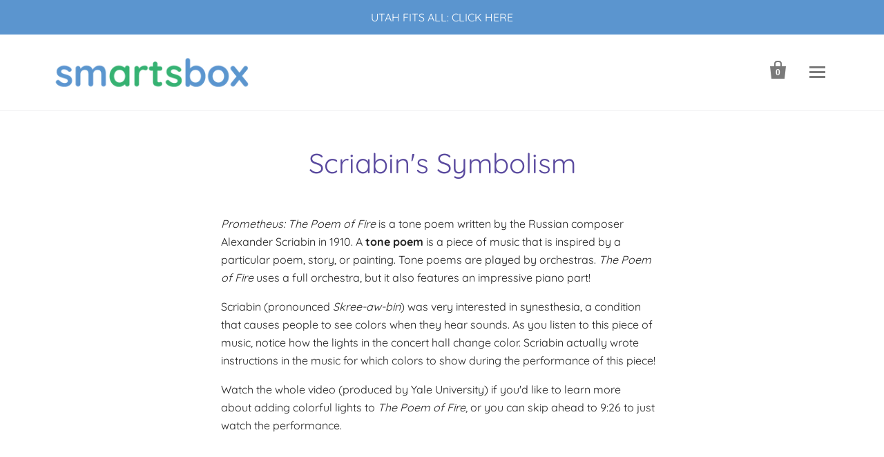

--- FILE ---
content_type: text/css
request_url: https://www.smartsbox.com/cdn/shop/t/7/assets/theme.css?v=124531126249999173491759417730
body_size: 23310
content:
/** Shopify CDN: Minification failed

Line 225:2 Expected identifier but found "*"
Line 226:2 Expected identifier but found "*"
Line 415:2 Expected identifier but found "*"
Line 423:2 Expected identifier but found "*"
Line 437:2 Expected identifier but found "*"
Line 447:2 Expected identifier but found "*"
Line 448:2 Expected identifier but found "*"
Line 8008:42 Unexpected "{"

**/
@font-face {
  font-family: Quicksand;
  font-weight: 400;
  font-style: normal;
  font-display: auto;
  src: url("//www.smartsbox.com/cdn/fonts/quicksand/quicksand_n4.bf8322a9d1da765aa396ad7b6eeb81930a6214de.woff2?h1=c21hcnRzYm94LmNvbQ&h2=c21hcnRzYm94LW9mZmljaWFsLmFjY291bnQubXlzaG9waWZ5LmNvbQ&hmac=acde2cb0cc116a8da48f255ab42e8af139f5f7e20f24684c9a36f65d8228a0cc") format("woff2"),
       url("//www.smartsbox.com/cdn/fonts/quicksand/quicksand_n4.fa4cbd232d3483059e72b11f7239959a64c98426.woff?h1=c21hcnRzYm94LmNvbQ&h2=c21hcnRzYm94LW9mZmljaWFsLmFjY291bnQubXlzaG9waWZ5LmNvbQ&hmac=a740882c971f3565d45210aa559861c04fbd53b2e43987f661ffc3cf8c70da67") format("woff");
}


@font-face {
  font-family: Quicksand;
  font-weight: 700;
  font-style: normal;
  font-display: auto;
  src: url("//www.smartsbox.com/cdn/fonts/quicksand/quicksand_n7.d375fe11182475f82f7bb6306a0a0e4018995610.woff2?h1=c21hcnRzYm94LmNvbQ&h2=c21hcnRzYm94LW9mZmljaWFsLmFjY291bnQubXlzaG9waWZ5LmNvbQ&hmac=6e4ecf4d728f247d249714354205cc6fd09b14754c46eafbd4d22f89cba9a807") format("woff2"),
       url("//www.smartsbox.com/cdn/fonts/quicksand/quicksand_n7.8ac2ae2fc4b90ef79aaa7aedb927d39f9f9aa3f4.woff?h1=c21hcnRzYm94LmNvbQ&h2=c21hcnRzYm94LW9mZmljaWFsLmFjY291bnQubXlzaG9waWZ5LmNvbQ&hmac=4bb9a4a4e4bff90083a45d57dc50705c8b8fb1c539658df77ca99da14aefd2e4") format("woff");
}

  
@font-face {
  font-family: Quicksand;
  font-weight: 400;
  font-style: normal;
  font-display: auto;
  src: url("//www.smartsbox.com/cdn/fonts/quicksand/quicksand_n4.bf8322a9d1da765aa396ad7b6eeb81930a6214de.woff2?h1=c21hcnRzYm94LmNvbQ&h2=c21hcnRzYm94LW9mZmljaWFsLmFjY291bnQubXlzaG9waWZ5LmNvbQ&hmac=acde2cb0cc116a8da48f255ab42e8af139f5f7e20f24684c9a36f65d8228a0cc") format("woff2"),
       url("//www.smartsbox.com/cdn/fonts/quicksand/quicksand_n4.fa4cbd232d3483059e72b11f7239959a64c98426.woff?h1=c21hcnRzYm94LmNvbQ&h2=c21hcnRzYm94LW9mZmljaWFsLmFjY291bnQubXlzaG9waWZ5LmNvbQ&hmac=a740882c971f3565d45210aa559861c04fbd53b2e43987f661ffc3cf8c70da67") format("woff");
}


@font-face {
  font-family: Quicksand;
  font-weight: 700;
  font-style: normal;
  font-display: auto;
  src: url("//www.smartsbox.com/cdn/fonts/quicksand/quicksand_n7.d375fe11182475f82f7bb6306a0a0e4018995610.woff2?h1=c21hcnRzYm94LmNvbQ&h2=c21hcnRzYm94LW9mZmljaWFsLmFjY291bnQubXlzaG9waWZ5LmNvbQ&hmac=6e4ecf4d728f247d249714354205cc6fd09b14754c46eafbd4d22f89cba9a807") format("woff2"),
       url("//www.smartsbox.com/cdn/fonts/quicksand/quicksand_n7.8ac2ae2fc4b90ef79aaa7aedb927d39f9f9aa3f4.woff?h1=c21hcnRzYm94LmNvbQ&h2=c21hcnRzYm94LW9mZmljaWFsLmFjY291bnQubXlzaG9waWZ5LmNvbQ&hmac=4bb9a4a4e4bff90083a45d57dc50705c8b8fb1c539658df77ca99da14aefd2e4") format("woff");
}

  
@font-face {
  font-family: Quicksand;
  font-weight: 400;
  font-style: normal;
  font-display: auto;
  src: url("//www.smartsbox.com/cdn/fonts/quicksand/quicksand_n4.bf8322a9d1da765aa396ad7b6eeb81930a6214de.woff2?h1=c21hcnRzYm94LmNvbQ&h2=c21hcnRzYm94LW9mZmljaWFsLmFjY291bnQubXlzaG9waWZ5LmNvbQ&hmac=acde2cb0cc116a8da48f255ab42e8af139f5f7e20f24684c9a36f65d8228a0cc") format("woff2"),
       url("//www.smartsbox.com/cdn/fonts/quicksand/quicksand_n4.fa4cbd232d3483059e72b11f7239959a64c98426.woff?h1=c21hcnRzYm94LmNvbQ&h2=c21hcnRzYm94LW9mZmljaWFsLmFjY291bnQubXlzaG9waWZ5LmNvbQ&hmac=a740882c971f3565d45210aa559861c04fbd53b2e43987f661ffc3cf8c70da67") format("woff");
}


@font-face {
  font-family: Quicksand;
  font-weight: 400;
  font-style: normal;
  font-display: auto;
  src: url("//www.smartsbox.com/cdn/fonts/quicksand/quicksand_n4.bf8322a9d1da765aa396ad7b6eeb81930a6214de.woff2?h1=c21hcnRzYm94LmNvbQ&h2=c21hcnRzYm94LW9mZmljaWFsLmFjY291bnQubXlzaG9waWZ5LmNvbQ&hmac=acde2cb0cc116a8da48f255ab42e8af139f5f7e20f24684c9a36f65d8228a0cc") format("woff2"),
       url("//www.smartsbox.com/cdn/fonts/quicksand/quicksand_n4.fa4cbd232d3483059e72b11f7239959a64c98426.woff?h1=c21hcnRzYm94LmNvbQ&h2=c21hcnRzYm94LW9mZmljaWFsLmFjY291bnQubXlzaG9waWZ5LmNvbQ&hmac=a740882c971f3565d45210aa559861c04fbd53b2e43987f661ffc3cf8c70da67") format("woff");
}


.disclosure {
  --disclosure-max-height: 300px;
  --disclosure-min-height: 92px;
  --disclosure-toggle-text-color: black;
  --disclosure-toggle-background-color: transparent;
  --disclosure-toggle-border-color: black;
  --disclosure-toggle-svg: url("data:image/svg+xml, %3Csvg xmlns='http://www.w3.org/2000/svg' width='8' height='6' viewBox='0 0 8 6' fill='none'%3E%3Cpath class='icon-chevron-down-left' d='M4 4.5L7 1.5' stroke='black' stroke-width='1.25' stroke-linecap='square'/%3E%3Cpath class='icon-chevron-down-right' d='M4 4.5L1 1.5' stroke='black' stroke-width='1.25' stroke-linecap='square'/%3E%3C/svg%3E");
  --disclosure-toggle-svg-color: black;
  --disclosure-text-color: black;
  --disclosure-background-color: white;
  --disclosure-border-color: black;
  position: relative;
  display: inline-block;
}

.disclosure__toggle {
  padding: 5px 32px 4px 11px;
  color: black;
  white-space: nowrap;
  background-color: transparent;
  border: 1px solid black;
  -webkit-appearance: none;
     -moz-appearance: none;
          appearance: none;
}

@supports (color: var(--disclosure-toggle-text-color)) {
  .disclosure__toggle {
    color: var(--disclosure-toggle-text-color);
    background-color: var(--disclosure-toggle-background-color);
    border: 1px solid var(--disclosure-toggle-border-color);
  }
}

.disclosure__toggle:hover {
  cursor: pointer;
}

.disclosure__toggle::after {
  position: absolute;
  top: 50%;
  right: 11px;
  width: 10px;
  height: 7.5px;
  background-image: url("data:image/svg+xml, %3Csvg xmlns='http://www.w3.org/2000/svg' width='8' height='6' viewBox='0 0 8 6' fill='none'%3E%3Cpath class='icon-chevron-down-left' d='M4 4.5L7 1.5' stroke='black' stroke-width='1.25' stroke-linecap='square'/%3E%3Cpath class='icon-chevron-down-right' d='M4 4.5L1 1.5' stroke='black' stroke-width='1.25' stroke-linecap='square'/%3E%3C/svg%3E");
  content: "";
  transform: translateY(-50%);
}

@supports ((-webkit-mask-image: var(--disclosure-toggle-svg)) or (mask-image: var(--disclosure-toggle-svg))) {
  .disclosure__toggle::after {
    background-color: var(--disclosure-toggle-svg-color);
    background-image: none;
    -webkit-mask-image: var(--disclosure-toggle-svg);
            mask-image: var(--disclosure-toggle-svg);
    -webkit-mask-size: cover;
            mask-size: cover;
  }
}

.disclosure-list {
  position: absolute;
  bottom: 115%;
  display: none;
  max-height: 300px;
  min-height: 92px;
  padding: 11px 0;
  margin: 0;
  overflow-y: auto;
  list-style: outside none;
  background-color: white;
  border: 1px solid black;
  border-radius: 0;
}

@supports (max-height: var(--disclosure-max-height)) {
  .disclosure-list {
    max-height: var(--disclosure-max-height);
    min-height: var(--disclosure-min-height);
    background-color: var(--disclosure-background-color);
    border: 1px solid var(--disclosure-border-color);
  }
}

.disclosure-list--visible {
  display: block;
}

.disclosure-list--alternate-drop {
  right: 0;
}

.disclosure-list__item {
  display: block;
  padding: 5px 45px 4px 15px;
  text-align: left;
  white-space: nowrap;
  border-bottom: 1px solid transparent;
}

.disclosure-list__item:active {
  background-color: white;
}

@supports (background-color: var(--disclosure-background-color)) {
  .disclosure-list__item:active {
    background-color: var(--disclosure-background-color);
  }
}

.disclosure-list__option {
  color: black;
}

@supports (color: var(--disclosure-text-color)) {
  .disclosure-list__option {
    color: var(--disclosure-text-color);
  }
}

.disclosure-list__item:focus .disclosure-list__option,
.disclosure-list__item:hover .disclosure-list__option {
  color: black;
  border-bottom: black;
}

@supports (color: var(--disclosure-text-color)) {
  .disclosure-list__item:focus .disclosure-list__option,
  .disclosure-list__item:hover .disclosure-list__option {
    color: var(--disclosure-text-color);
    border-bottom: 1px solid var(--disclosure-text-color);
  }
}

.disclosure-list__item--current .disclosure-list__option {
  border-bottom: 1px solid black;
}

@supports (border-bottom: 1px solid var(--disclosure-text-color)) {
  .disclosure-list__item--current .disclosure-list__option {
    border-bottom: 1px solid var(--disclosure-text-color);
  }
}

/*! normalize.css v1.1.0 | MIT License | git.io/normalize */
/*! normalize.css v1.1.0 | HTML5 Display Definitions | MIT License | git.io/normalize */
article, aside, details, figcaption, figure, footer, header, hgroup, main, nav, section, summary {
  display: block;
}

audio, canvas, video {
  display: inline-block;
  *display: inline;
  *zoom: 1;
}

audio:not([controls]) {
  display: none;
  height: 0;
}

[hidden] {
  display: none;
}

/*! normalize.css v1.1.0 | Base | MIT License | git.io/normalize */
html {
  font-size: 100%;
  font-family: sans-serif;
  -webkit-text-size-adjust: 100%;
  -ms-text-size-adjust: 100%;
}

html, button, input, select, textarea {
  font-family: sans-serif;
}

body {
  margin: 0;
}

/*! normalize.css v1.1.0 | Links | MIT License | git.io/normalize */
a:focus {
  outline: thin dotted;
}

a:active, a:hover {
  outline: 0;
}

/*! normalize.css v1.1.0 | Typography | MIT License | git.io/normalize */
h1 {
  font-size: 2em;
  margin: 0.67em 0;
}

h2 {
  font-size: 1.5em;
  margin: 0.83em 0;
}

h3 {
  font-size: 1.17em;
  margin: 1em 0;
}

h4 {
  font-size: 1em;
  margin: 1.33em 0;
}

h5 {
  font-size: 0.83em;
  margin: 1.67em 0;
}

h6 {
  font-size: 0.67em;
  margin: 2.33em 0;
}

abbr[title] {
  border-bottom: 1px dotted;
}

b, strong {
  font-weight: bold;
}

blockquote {
  margin: 1em 40px;
}

dfn {
  font-style: italic;
}

hr {
  box-sizing: content-box;
  height: 0;
}

mark {
  background: #ff0;
  color: #000;
}

p, pre {
  margin: 1em 0;
}

code, kbd, pre, samp {
  font-family: monospace, serif;
  _font-family: 'courier new', monospace;
  font-size: 1em;
}

pre {
  white-space: pre;
  white-space: pre-wrap;
  word-wrap: break-word;
}

q {
  quotes: "\201C" "\201D" "\2018" "\2019";
}

q {
  quotes: none;
}

q:before, q:after {
  content: '';
  content: none;
}

small {
  font-size: 80%;
}

sub, sup {
  font-size: 75%;
  line-height: 0;
  position: relative;
  vertical-align: baseline;
}

sup {
  top: -0.5em;
}

sub {
  bottom: -0.25em;
}

dl, menu, ol, ul {
  margin: 1em 0;
}

dd {
  margin: 0 0 0 40px;
}

menu, ol, ul {
  padding: 0 0 0 40px;
}

nav ul, nav ol {
  list-style: none;
  list-style-image: none;
}

/*! normalize.css v1.1.0 | Embedded Content | MIT License | git.io/normalize */
img {
  border: 0;
  -ms-interpolation-mode: bicubic;
}

svg:not(:root) {
  overflow: hidden;
}

/*! normalize.css v1.1.0 | Figures | MIT License | git.io/normalize */
figure {
  margin: 0;
}

/*! normalize.css v1.1.0 | Forms | MIT License | git.io/normalize */
form {
  margin: 0;
}

fieldset {
  border: 1px solid #c0c0c0;
  margin: 0 2px;
  padding: 0.35em 0.625em 0.75em;
}

legend {
  border: 0;
  padding: 0;
  white-space: normal;
  *margin-left: -7px;
}

button, input, select, textarea {
  font-family: inherit;
  font-size: 100%;
  margin: 0;
  vertical-align: baseline;
  *vertical-align: middle;
}

button, input {
  line-height: normal;
}

button, select {
  text-transform: none;
}

button, html input[type="button"], input[type="reset"], input[type="submit"] {
  -webkit-appearance: button;
  cursor: pointer;
  *overflow: visible;
}

button[disabled], html input[disabled] {
  cursor: default;
}

input[type="checkbox"], input[type="radio"] {
  box-sizing: border-box;
  padding: 0;
  *height: 13px;
  *width: 13px;
}

input[type="search"] {
  -webkit-appearance: textfield;
  box-sizing: content-box;
}

input[type="search"]::-webkit-search-cancel-button, input[type="search"]::-webkit-search-decoration {
  -webkit-appearance: none;
}

button::-moz-focus-inner, input::-moz-focus-inner {
  border: 0;
  padding: 0;
}

textarea {
  overflow: auto;
  vertical-align: top;
}

/*! normalize.css v1.1.0 | Tables | MIT License | git.io/normalize */
table {
  border-collapse: collapse;
  border-spacing: 0;
}


  

  

  
  

  

  

  
  

  
h1,
h2,
h3,
h4,
h5,
h6, .rte blockquote.highlight, .line-item-title, .cart-title, .pxs-video .video-overlay-heading, body, .section-title,
.pxs-newsletter-heading, .meta, .button, .branding .branding-title, .header-drawer .branding-title, .collection-header .collection-description {
  -moz-font-smoothing: antialiased;
  -moz-osx-font-smoothing: grayscale;
  -webkit-font-smoothing: antialiased;
}

h1,
h2,
h3,
h4,
h5,
h6, .rte blockquote.highlight, .line-item-title, .cart-title, .pxs-video .video-overlay-heading {
  font-family: Quicksand,sans-serif;
  font-style: normal;
  font-weight: 400;
}

h1, .feature-title {
  margin-bottom: 20px;
  font-size: 2.5rem;
}h2 {
  margin-bottom: 19px;
  font-size: 2rem;
}h3, .pxs-map-card-heading {
  margin-bottom: 18px;
  font-size: 1.5rem;
}h4, .home-inline-feature .feature-title {
  margin-bottom: 18px;
  font-size: 1.25rem;
}h5, .featured-post-title {
  margin-bottom: 10px;
  font-size: 1rem;
}.accordion-item-title,
h6, .dynamic-featured-collection-title,
.dynamic-featured-collection-count {
  margin-bottom: 10px;
  font-size: 1rem;
}.main-content, .template-product-slideshow .recommended-products {
  max-width: 1020px;
  padding: 50px 30px 0;
  margin: 0 auto 50px;
}

@media (max-width: 719px) {
  .main-content, .template-product-slideshow .recommended-products {
    padding-top: 60px;
  }
}

.clearfix:before, .rte:before, .main-header:before, .section-product:before, .home-order-now:before, .clearfix:after, .rte:after, .main-header:after, .section-product:after, .home-order-now:after {
  display: table;
  content: " ";
}

.clearfix:after, .rte:after, .main-header:after, .section-product:after, .home-order-now:after {
  clear: both;
}

.add-to-cart-loader, .video-overlay-button-primary .video-play-button::after,
.video-overlay-button-secondary .video-play-button::after, .full-slideshow-loader {
  position: absolute;
  top: 50%;
  right: 4px;
  z-index: 1;
  width: 30px;
  height: 30px;
  margin-top: -15px;
  margin-left: -15px;
  border: 3px solid rgba(91, 149, 207, 0.15);
  border-top-color: rgba(91, 149, 207, 0.8);
  border-radius: 100%;
  transition: right 0.2s cubic-bezier(0.25, 0.46, 0.45, 0.94);
  animation: rotation 0.6s infinite linear;
}

.loading .add-to-cart-loader, .loading .video-overlay-button-primary .video-play-button::after, .video-overlay-button-primary .loading .video-play-button::after,
.loading .video-overlay-button-secondary .video-play-button::after, .video-overlay-button-secondary .loading .video-play-button::after, .loading .full-slideshow-loader {
  right: -45px;
  margin-left: 0;
}

label, .input-field-title {
  font-size: 1rem;
}

.inline-input-wrapper label, .inline-input-wrapper .input-field-title {
  display: inline-block;
  margin-left: 5px;
  font-size: 0.875rem;
  vertical-align: middle;
}

@keyframes rotation {
  from {
    transform: rotate(0deg);
  }
  to {
    transform: rotate(359deg);
  }
}

html::before {
  display: none;
  content: "S,M,L,XL";
}

html::after {
  display: none;
  content: "XL";
}

@media (max-width: 1280px) {
  html::after {
    content: "L";
  }
}

@media (max-width: 1020px) {
  html::after {
    content: "M";
  }
}

@media (max-width: 719px) {
  html::after {
    content: "S";
  }
}

.accordion-list {
  margin-top: 80px;
}

.accordion-item {
  padding: 40px 0;
  border-top: 1px solid #f0eff2;
}

.accordion-item:first-child {
  padding-top: 0;
  border-top: 0;
}

.accordion-item-title {
  margin-top: 0;
  margin-bottom: 0;
  text-transform: uppercase;
}

.accordion-item-title a {
  display: block;
  font-size: 0;
  color: currentColor;
}

.accordion-inline-title {
  display: inline-block;
  width: calc(100% - 2rem);
  font-size: 1rem;
  vertical-align: middle;
}

.accordion-icon {
  display: inline-block;
  width: 1rem;
  height: 1rem;
  vertical-align: middle;
}

.accordion-icon .icon-plus-vertical {
  transition: transform 0.4s cubic-bezier(0.25, 0.46, 0.45, 0.94);
  transform-origin: 50% 50%;
}

.accordion-active .accordion-icon .icon-plus-vertical {
  transform: scale(1, 0);
}

.accordion-item-content {
  margin-top: 20px;
}

.black-style + .black-style:before,
.standard-style + .black-style:before,
.accent-style + .black-style:before,
.contrast-style + .black-style:before,
.default-style + .black-style:before, .black-style +
.standard-style:before,
.standard-style +
.standard-style:before,
.accent-style +
.standard-style:before,
.contrast-style +
.standard-style:before,
.default-style +
.standard-style:before, .black-style +
.accent-style:before,
.standard-style +
.accent-style:before,
.accent-style +
.accent-style:before,
.contrast-style +
.accent-style:before,
.default-style +
.accent-style:before, .black-style +
.contrast-style:before,
.standard-style +
.contrast-style:before,
.accent-style +
.contrast-style:before,
.contrast-style +
.contrast-style:before,
.default-style +
.contrast-style:before, .black-style +
.default-style:before,
.standard-style +
.default-style:before,
.accent-style +
.default-style:before,
.contrast-style +
.default-style:before,
.default-style +
.default-style:before {
  display: block;
  height: 1px;
  margin: 0 30px;
  background: #f0eff2;
  content: "";
}

.accent-style {
  color: #ffffff;
  background-color: #5b95cf;
}

.accent-style a {
  color: #ffffff;
}

.accent-style a:hover {
  color: 








#ebebeb

;
}

.accent-style .product-list-item-title,
.accent-style .section-title,
.accent-style h1,
.accent-style h2,
.accent-style h3,
.accent-style h4,
.accent-style h5,
.accent-style h6 {
  color: #ffffff;
}

.accent-style .product-list-item-title a,
.accent-style .section-title a,
.accent-style h1 a,
.accent-style h2 a,
.accent-style h3 a,
.accent-style h4 a,
.accent-style h5 a,
.accent-style h6 a {
  color: currentColor;
}

.accent-style .home-module-overlay {
  background-color: #5b95cf;
}

.contrast-style {
  background-color: #f0f0f0;
}.contrast-style a {
  color: #5b95cf;
}

.contrast-style a:hover {
  color: 








#4b8bca

;
}

.contrast-style .product-list-item-title,
.contrast-style .section-title,
.contrast-style h1,
.contrast-style h2,
.contrast-style h3,
.contrast-style h4,
.contrast-style h5,
.contrast-style h6 {
  color: #59499e;
}

.contrast-style .product-list-item-title a,
.contrast-style .section-title a,
.contrast-style h1 a,
.contrast-style h2 a,
.contrast-style h3 a,
.contrast-style h4 a,
.contrast-style h5 a,
.contrast-style h6 a {
  color: currentColor;
}

.contrast-style .home-module-overlay {
  background-color: #f0f0f0;
}

.default-style .section-title,
.default-style h1,
.default-style h2,
.default-style h3,
.default-style h4,
.default-style h5,
.default-style h6 {
  color: #59499e;
}

.default-style .section-title a,
.default-style h1 a,
.default-style h2 a,
.default-style h3 a,
.default-style h4 a,
.default-style h5 a,
.default-style h6 a {
  color: currentColor;
}

.default-style .home-module-overlay {
  background-color: #ffffff;
}

.standard-style {
  color: #222222;
  background-color: #f0eff2;
}

.standard-style a {
  color: currentcolor;
}

.standard-style a:hover {
  color: 








#2b2b2b

;
}

.black-style {
  color: #000;
  background-color: #fff;
}

.black-style a {
  color: currentcolor;
}

.black-style a:hover {
  color: #ebebeb;
}

.black-style .module-inner,
.black-style h1,
.black-style h2,
.black-style h3,
.black-style h4,
.black-style h5,
.black-style h6 {
  color: #fff;
}

.black-style .module-inner a,
.black-style h1 a,
.black-style h2 a,
.black-style h3 a,
.black-style h4 a,
.black-style h5 a,
.black-style h6 a {
  color: currentColor;
}

.black-style .home-module-overlay {
  background-color: #000;
}

body {
  font-family: Quicksand,sans-serif;
  font-style: normal;
  font-weight: 400;
  font-size: 16px;
  line-height: 1.625;
  color: #222222;
}

a,
.disclosure-list__item,
.product-cart-message__checkout-button {
  color: #5b95cf;
  text-decoration: none;
  transition: all 0.2s cubic-bezier(0.25, 0.46, 0.45, 0.94);
}

a:hover,
.disclosure-list__item:hover,
.product-cart-message__checkout-button:hover {
  color: 








#4b8bca

;
}

h1,
h2,
h3,
h4,
h5,
h6 {
  font-family: Quicksand,sans-serif;
  font-style: normal;
  font-weight: 400;
  margin-top: 30px;
  line-height: 1.25;
  color: #59499e;
}h1 b,
h1 strong,
h2 b,
h2 strong,
h3 b,
h3 strong,
h4 b,
h4 strong,
h5 b,
h5 strong,
h6 b,
h6 strong {
  font-weight: 700;
}

h1 em,
h2 em,
h3 em,
h4 em,
h5 em,
h6 em {
  font-style: italic;
}

h1 b em,
h1 strong em,
h1 em b,
h1 em strong,
h2 b em,
h2 strong em,
h2 em b,
h2 em strong,
h3 b em,
h3 strong em,
h3 em b,
h3 em strong,
h4 b em,
h4 strong em,
h4 em b,
h4 em strong,
h5 b em,
h5 strong em,
h5 em b,
h5 em strong,
h6 b em,
h6 strong em,
h6 em b,
h6 em strong {
  font-style: italic;
}

.section-title,
.pxs-newsletter-heading {
  font-family: Quicksand,sans-serif;
  font-style: normal;
  font-weight: 400;
  margin-top: 0;
  font-size: 1.25rem;
  letter-spacing: inherit;
  color: #ffffff;
  text-align: center;
  text-transform: none;
}.page-title {
  margin: 0 0 50px;
  text-align: center;
}

.page-title a {
  color: currentColor;
}

.page-title a:hover {
  color: currentColor;
}

@media (max-width: 719px) {
  .feature-title {
    font-size: 1.875rem;
  }
}

.meta {
  font-size: 14px;
  color: #646464;
}.meta {
    font-family: Quicksand,sans-serif;
    font-style: normal;
    font-weight: 700;
  }.meta {
    font-size: 12px;
    letter-spacing: 0.1em;
    text-transform: uppercase;
  }/* Basic text */
img {
  max-width: 100%;
}

ul, ol, dl {
  padding: 0;
  margin: 23px 0;
}

ul {
  list-style: outside none;
}

ol {
  list-style: outside decimal;
}

li {
  margin: 12px 0;
}

hr {
  height: 2px;
  background: #f0eff2;
  border: none;
}

th,
b,
strong {
  font-weight: 700;
}

em {
  font-style: italic;
}

th em,
b em,
strong em,
em b,
em strong {
  font-style: italic;
}

.button-block {
  display: block;
}

/* iframes and embeds */
iframe {
  border: none;
}

.video-wrapper,
.fluid-width-video-wrapper {
  position: relative;
  width: 100%;
  padding: 0;
  margin: 30px 0;
}

.video-wrapper iframe,
.video-wrapper object,
.video-wrapper embed,
.fluid-width-video-wrapper iframe,
.fluid-width-video-wrapper object,
.fluid-width-video-wrapper embed {
  position: absolute;
  top: 0;
  left: 0;
  width: 100%;
  height: 100%;
}

.video-wrapper {
  position: relative;
  height: auto;
  max-width: 100%;
  padding-bottom: 56.25%;
  overflow: hidden;
}

@font-face {
  font-family: 'Single Product Webicons Regular';
  src: url('//www.smartsbox.com/cdn/shop/t/7/assets/singleproductwebicons-regular.eot?v=148853930028068733481718382828');
  src: url('//www.smartsbox.com/cdn/shop/t/7/assets/singleproductwebicons-regular.eot?%23iefix&v=148853930028068733481718382828') format("embedded-opentype"), url('//www.smartsbox.com/cdn/shop/t/7/assets/singleproductwebicons-regular.woff?v=121403992484715806711718382828') format("woff"), url('//www.smartsbox.com/cdn/shop/t/7/assets/singleproductwebicons-regular.ttf?v=171965092087479535511718382828') format("truetype"), url('//www.smartsbox.com/cdn/shop/t/7/assets/singleproductwebicons-regular.svg%23singleproduct_web_iconsregular?763') format("svg");
  font-weight: normal;
  font-style: normal;
}

@font-face {
  font-family: 'social-icons';
  src: url('//www.smartsbox.com/cdn/shop/t/7/assets/socicon-webfont.eot?v=31111624510843287261718382828');
  src: url('//www.smartsbox.com/cdn/shop/t/7/assets/socicon-webfont.eot?%23iefix&v=31111624510843287261718382828') format("embedded-opentype"), url('//www.smartsbox.com/cdn/shop/t/7/assets/socicon-webfont.woff?v=38221785440077609041718382828') format("woff"), url('//www.smartsbox.com/cdn/shop/t/7/assets/socicon-webfont.ttf?v=35759713628081646711718382828') format("truetype"), url('//www.smartsbox.com/cdn/shop/t/7/assets/socicon-webfont.svg%23sociconregular?763') format("svg");
  font-weight: normal;
  font-style: normal;
}

.icon {
  font-family: "Single Product Webicons Regular";
  font-size: 16px;
  font-weight: 400;
  line-height: 1;
  -webkit-font-smoothing: antialiased;
}

.share-icon:before {
  font-family: "Single Product Webicons Regular";
  font-size: 16px;
  font-weight: 400;
  line-height: 1;
  -webkit-font-smoothing: antialiased;
  margin-right: 8px;
}

.icon-tweet:before {
  content: '\E201';
}

.icon-like:before {
  content: '\E202';
}

.icon-pin:before {
  content: '\E203';
}

.icon-plus:before {
  content: '\E205';
}

.icon-fancy:before {
  content: '\E206';
}

html {
  width: 100%;
  min-height: 100%;
  box-sizing: border-box;
}

*,
*:before,
*:after {
  box-sizing: inherit;
}

body {
  background-color: #ffffff;
}body.showing-drawer {
  overflow: hidden;
}

.opacity-0 {
  opacity: 0;
}

.opacity-10 {
  opacity: 0.1;
}

.opacity-20 {
  opacity: 0.2;
}

.opacity-30 {
  opacity: 0.3;
}

.opacity-40 {
  opacity: 0.4;
}

.opacity-50 {
  opacity: 0.5;
}

.opacity-60 {
  opacity: 0.6;
}

.opacity-70 {
  opacity: 0.7;
}

.opacity-80 {
  opacity: 0.8;
}

.opacity-90 {
  opacity: 0.9;
}

.opacity-100 {
  opacity: 1;
}

.module-container {
  margin: 0;
  overflow: auto;
}

.module-inner {
  max-width: 1020px;
  padding: 0 30px;
  margin: 50px auto;
}

.module-inner .section-title {
  max-width: 500px;
  margin: 50px auto;
}

.module-inner.module-inline-items {
  padding: 0 15px;
  margin-top: 25px;
  margin-bottom: 25px;
}

.module-inner.module-inline-items .section-title {
  margin-top: 50px;
  margin-bottom: 25px;
}

@media (max-width: 719px) {
  .module-inner.module-inline-items .section-title {
    margin-bottom: 35px;
  }
}

.module-inner .module-inline-item {
  display: inline-block;
  padding: 0 15px;
  margin-top: 25px;
  margin-bottom: 25px;
}

@media (max-width: 719px) {
  .module-inner .module-inline-item {
    margin-top: 15px;
    margin-bottom: 15px;
  }
}

.module-inner.module-hidden {
  display: none;
}

.newsletter-section,
.header-drawer,
.header-promotion-bar,
.main-header,
.main-content,
.footer-wrapper {
  transition: transform 0.2s cubic-bezier(0.25, 0.46, 0.45, 0.94);
}

.showing-drawer .newsletter-section, .showing-drawer
.header-drawer, .showing-drawer
.header-promotion-bar, .showing-drawer
.main-header, .showing-drawer
.main-content, .showing-drawer
.footer-wrapper {
  transform: translateX(-260px);
}

.placeholder-svg {
  display: block;
  width: 100%;
  height: 100%;
  max-width: 100%;
  max-height: 100%;
  background-color: rgba(34, 34, 34, 0.1);
  border: 1px solid rgba(34, 34, 34, 0.2);
  fill: rgba(34, 34, 34, 0.35);
}

.accent-style .placeholder-svg {
  background-color: rgba(255, 255, 255, 0.25);
  border-color: #ffffff;
  fill: #ffffff;
}

.rte > *:first-child {
  margin-top: 0;
}

.rte > *:last-child {
  margin-bottom: 0;
}

.rte p, .rte ul, .rte ol, .rte dl, .rte blockquote, .rte table, .rte pre, .rte form, .rte div, .rte h1, .rte h2, .rte h3, .rte h4, .rte h5, .rte h6 {
  max-width: 640px;
  margin-right: auto;
  margin-left: auto;
}

.rte p.highlight, .rte ul.highlight, .rte ol.highlight, .rte dl.highlight, .rte blockquote.highlight, .rte table.highlight, .rte pre.highlight, .rte form.highlight, .rte div.highlight, .rte h1.highlight, .rte h2.highlight, .rte h3.highlight, .rte h4.highlight, .rte h5.highlight, .rte h6.highlight {
  max-width: 100%;
}

.rte.full-width-rte p, .rte.full-width-rte ul, .rte.full-width-rte ol, .rte.full-width-rte dl, .rte.full-width-rte blockquote, .rte.full-width-rte table, .rte.full-width-rte pre, .rte.full-width-rte form, .rte.full-width-rte div, .rte.full-width-rte h1, .rte.full-width-rte h2, .rte.full-width-rte h3, .rte.full-width-rte h4, .rte.full-width-rte h5, .rte.full-width-rte h6 {
  max-width: 100%;
}

.rte ul {
  list-style: disc;
}

.rte ul,
.rte ol,
.rte dl {
  padding-left: 30px;
}

.rte blockquote {
  font-size: 20px;
}

.rte blockquote > *:first-child {
  margin-top: 0;
}

.rte blockquote > *:last-child {
  margin-bottom: 0;
}

.rte blockquote.highlight {
  font-size: 24px;
  color: #59499e;
}

.rte cite {
  font-size: 16px;
  font-style: normal;
  color: #646464;
}

.rte img {
  height: auto;
}

.rte table {
  display: block;
  max-width: 100%;
  height: auto;
  overflow: auto;
  white-space: nowrap;
  border-collapse: collapse;
}

.rte .tabs {
  display: block;
  width: 100%;
  height: 42px;
  padding: 0;
  margin-top: 30px;
  margin-bottom: 0;
  white-space: nowrap;
  list-style: none;
  border-bottom: 1px solid #f0eff2;
}

.rte .tabs li {
  display: inline-block;
  height: 41px;
  padding: 0 16px;
  margin: 0;
  font-size: 14px;
  line-height: 42px;
  cursor: pointer;
  border: 1px solid transparent;
  border-bottom: 0;
}

.rte .tabs li:hover {
  font-style: normal;
  font-weight: 700;
}

.rte .tabs li.active {
  height: 42px;
  font-style: normal;
  font-weight: 700;
  background-color: #ffffff;
  border-color: #f0eff2;
  border-radius: 2px 2px 0 0;
}

.contrast-style .rte .tabs li.active {
  background-color: #f0f0f0;
}

.accent-style .rte .tabs li.active {
  background-color: #5b95cf;
}

.rte .tabs-content {
  position: relative;
  display: block;
  width: 100%;
  height: auto;
  padding: 0;
  margin-top: 0;
  margin-bottom: 0;
  overflow: hidden;
  list-style: none;
}

.rte .tabs-content > li {
  display: none;
  margin: 30px 0 20px;
}

.rte .tabs-content > li.active {
  display: block;
}

table {
  margin: 30px 0;
  font-size: 14px;
  color: #222222;
  background: transparent;
  border: 1px solid #f0eff2;
  border-collapse: separate;
  border-top: 0;
  border-radius: 5px;
}

table.clean {
  font-size: 16px;
  border: 0;
  border-radius: 0;
}

table .column-title {
  display: none;
}

table.mobile-layout {
  border-bottom: 0;
}

table.mobile-layout .column-title {
  display: inline-block;
  width: 114px;
  padding-right: 23px;
  font-style: normal;
  font-weight: 700;
}

table.mobile-layout thead {
  display: none;
}

table.mobile-layout tr td {
  display: block;
  float: left;
  width: 100%;
  clear: left;
  text-align: left;
  border-top: 1px solid #f0eff2 !important;
  border-left: 0;
}

table.mobile-layout tr:first-child td:first-child {
  border-radius: 5px 5px 0 0 !important;
}

table.mobile-layout td:last-child {
  border-bottom: 0;
}

table.mobile-layout tr:last-child td:last-child {
  border-bottom: 1px solid #f0eff2 !important;
  border-radius: 0 0 5px 5px !important;
}

table.mobile-layout tr:nth-child(even) td {
  background: #ffffff;
}

tr:first-child td:first-child,
tr:first-child th:first-child {
  border-top-left-radius: 5px;
}

thead ~ tbody tr:first-child td:first-child, thead ~ tbody
tr:first-child th:first-child {
  border-radius: 0;
}

tr:first-child td:last-child {
  border-top-right-radius: 5px;
}

thead ~ tbody tr:first-child td:last-child {
  border-radius: 0;
}

tr:last-child td:first-child,
tr:last-child th:first-child {
  border-bottom-left-radius: 5px;
}

tr:last-child td:last-child {
  border-bottom-right-radius: 5px;
}

thead {
  background: Liquid error: wrong number of arguments (given 2, expected 3);
}

.clean thead {
  background: none;
}

thead th:first-child {
  border-top-left-radius: 5px;
}

thead th:last-child {
  border-top-right-radius: 5px;
}

td,
th {
  padding: 20px;
  border-top: 1px solid #f0eff2;
}

.clean td, .clean
th {
  border: 0;
}

th {
  font-style: normal;
  font-weight: 700;
  color: #59499e;
  background: Liquid error: wrong number of arguments (given 2, expected 3);
}

.clean th {
  color: #59499e;
  background: none;
}

td {
  border-left: 1px solid #f0eff2;
}

td:first-child {
  border-left: 0;
}

.button {
  font-family: Quicksand,sans-serif;
  font-style: normal;
  font-weight: 400;
  display: inline-block;
  padding: 12px 30px;
  font-size: 16px;
  line-height: 2;
  cursor: pointer;
  border: 0;
  border-radius: 5px;
  -webkit-appearance: none;
}

.button,
.contrast-style .button.secondary,
.contrast-style .button {
  color: #ffffff;
  background: #5b95cf;
}

.button:hover,
.contrast-style .button.secondary:hover,
.contrast-style .button:hover {
  color: #ffffff;
  background: 








#4b8bca

;
}

.accent-style .button {
  color: #5b95cf;
  background: #ffffff;
}

.accent-style .button:hover {
  color: #5b95cf;
  background: 








#ebebeb

;
}.button {
    font-size: 14px;
    letter-spacing: 0.1em;
    text-transform: uppercase;
  }.button.secondary {
  color: #ffffff;
  background: #7a7a7a;
}

.button.secondary:hover {
  color: #ffffff;
  background: 








#6b6b6b

;
}

.button.disabled {
  color: #636363;
  background: #848484;
  opacity: 1;
}

form {
  font-size: 14px;
}

.input-wrapper {
  margin: 30px 0;
}

.inline-input-wrapper {
  margin: 10px;
}

input,
textarea {
  border-radius: 0;
}

label ~ input, label ~
textarea {
  margin-top: 10px;
}

body:not(.user-is-tabbing) input:focus, body:not(.user-is-tabbing)
textarea:focus {
  outline: none;
}

.input-field-textarea,
.input-field {
  display: block;
  width: 100%;
  color: #222222;
  background-color: transparent;
  border: 1px solid #f0eff2;
  border-radius: 5px;
  -webkit-appearance: none;
}

.input-field-textarea::-webkit-input-placeholder,
.input-field::-webkit-input-placeholder {
  color: currentColor;
  opacity: 0.7;
}

.input-field-textarea::-moz-input-placeholder,
.input-field::-moz-input-placeholder {
  color: currentColor;
  opacity: 0.7;
}

.input-field-textarea:-ms-input-placeholder,
.input-field:-ms-input-placeholder {
  color: currentColor;
  opacity: 0.7;
}

.contrast-style .input-field-textarea, .contrast-style
.input-field {
  color: #222222;
  background-color: #ffffff;
  border-color: transparent;
}

.accent-style .input-field-textarea, .accent-style
.input-field {
  color: #ffffff;
  background-color: transparent;
  border-color: #ffffff;
}

.accent-style .input-field-textarea.error, .accent-style
.input-field.error {
  color: #ffffff;
}

.input-field-textarea.error,
.input-field.error {
  color: #ff0000;
  border: 1px solid #ff0000;
}

.input-field-textarea.error::-webkit-input-placeholder,
.input-field.error::-webkit-input-placeholder {
  color: currentColor;
  opacity: 0.7;
}

.input-field-textarea.error::-moz-input-placeholder,
.input-field.error::-moz-input-placeholder {
  color: currentColor;
  opacity: 0.7;
}

.input-field-textarea.error:-ms-input-placeholder,
.input-field.error:-ms-input-placeholder {
  color: currentColor;
  opacity: 0.7;
}

.error-message,
.errors {
  color: #ff0000;
}

.input-field {
  height: 50px;
  padding: 15px;
}

.lt-ie9 .input-field {
  padding: 0 15px;
  line-height: 50px;
}

.input-submit {
  cursor: pointer;
}

.lt-ie9 .input-password {
  font-family: Arial, sans-serif;
}

.input-field-textarea {
  max-width: 100%;
  padding: 15px;
}

.select-wrapper {
  position: relative;
  width: 100%;
  padding: 13px 45px 13px 15px;
  margin: 30px 0;
  font-size: 14px;
  color: #222222;
  text-align: left;
  cursor: pointer;
  background-color: #ffffff;
  border: 1px solid #f0eff2;
  border-radius: 5px;
}

.accent-style .select-wrapper {
  color: #5b95cf;
  background-color: #ffffff;
  border-color: #ffffff;
}

.select-wrapper:after {
  font-family: "Single Product Webicons Regular";
  font-size: 16px;
  font-weight: 400;
  line-height: 1;
  -webkit-font-smoothing: antialiased;
  position: absolute;
  top: 50%;
  right: 15px;
  z-index: 1;
  margin-top: -8px;
  color: #222222;
  content: "\E010";
}

.accent-style .select-wrapper:after {
  color: #5b95cf;
}

.select-wrapper select {
  position: absolute;
  top: 0;
  right: 0;
  bottom: 0;
  left: 0;
  z-index: 2;
  width: 100%;
  height: 100%;
  color: #000;
  cursor: pointer;
  opacity: 0;
  -webkit-appearance: none;
}

.inline-field-wrapper {
  margin-top: 30px;
  font-size: 0;
}

.inline-field-input {
  display: inline-block;
  width: calc(70% - 15px);
  margin-right: 15px;
  font-size: 0.875rem;
  vertical-align: middle;
}

@media (max-width: 719px) {
  .inline-field-input {
    display: block;
    width: 100%;
    margin-right: 0;
  }
}

.inline-field-submit {
  display: inline-block;
  width: 30%;
  font-size: 0.875rem;
  vertical-align: middle;
}

@media (max-width: 719px) {
  .inline-field-submit {
    display: block;
    width: 100%;
    padding-left: 0;
    margin-top: 15px;
  }
}

.input-field-title {
  display: block;
  font-size: 0.9375rem;
}

.input-checkbox-wrapper {
  display: inline-block;
  margin-top: 20px;
  margin-right: 10px;
  cursor: pointer;
}

.input-checkbox {
  display: none;
}

.input-checkbox-title {
  display: inline-block;
  padding: 15px;
  font-size: 0.875rem;
  background-color: #ffffff;
  border: 1px solid #f0eff2;
  border-radius: 5px;
}

.accent-style .input-checkbox-title {
  color: #ffffff;
  background-color: transparent;
  border-color: #ffffff;
}

.input-checkbox-title:hover {
  background-color: rgba(34, 34, 34, 0.1);
  border-color: rgba(34, 34, 34, 0.1);
}

.accent-style .input-checkbox-title:hover {
  background-color: rgba(255, 255, 255, 0.1);
  border-color: rgba(255, 255, 255, 0.1);
}

:checked + .input-checkbox-title,
:checked + .input-checkbox-title:hover {
  font-style: normal;
  font-weight: 700;
  color: #ffffff;
  background-color: #222222;
  border-color: #222222;
}

.accent-style :checked + .input-checkbox-title, .accent-style
:checked + .input-checkbox-title:hover {
  color: #5b95cf;
  background-color: #ffffff;
  border-color: #ffffff;
}

:disabled + .input-checkbox-title,
:disabled + .input-checkbox-title:hover {
  background-color: #ffffff;
  border: 1px solid #f0eff2;
  opacity: 0.4;
}

.accent-style :disabled + .input-checkbox-title, .accent-style
:disabled + .input-checkbox-title:hover {
  background-color: transparent;
  border-color: #ffffff;
  opacity: 0.4;
}

.flickity-enabled {
  position: relative;
}

.flickity-enabled:focus {
  outline: none;
}

.flickity-enabled.is-draggable {
  -webkit-tap-highlight-color: transparent;
  tap-highlight-color: transparent;
  -ms-user-select: none;
  -webkit-user-select: none;
          user-select: none;
}

.flickity-enabled.is-draggable .flickity-viewport {
  cursor: move;
  cursor: grab;
}

.flickity-enabled.is-draggable .flickity-viewport.is-pointer-down {
  cursor: grabbing;
}

.flickity-viewport {
  position: relative;
  height: 100%;
  min-height: 100%;
  overflow: hidden;
}

.flickity-slider {
  position: absolute;
  width: 100%;
  height: 100%;
}

.flickity-prev-next-button {
  position: absolute;
  top: 0;
  width: 40px;
  height: 100%;
  padding: 0;
  cursor: pointer;
  background: transparent;
  border: 0;
  border-radius: 50%;
  transition: height 0.4s cubic-bezier(0.25, 0.46, 0.45, 0.94);
}

.flickity-prev-next-button:focus {
  outline: none;
}

.flickity-prev-next-button:active {
  opacity: 0.6;
}

.flickity-prev-next-button.previous {
  left: 20px;
}

.flickity-prev-next-button.next {
  right: 20px;
}

.flickity-prev-next-button svg {
  position: absolute;
  top: 50%;
  left: 4px;
  width: 32px;
  height: 32px;
  margin-top: -16px;
}

.flickity-prev-next-button .arrow {
  fill: currentColor;
}

.flickity-page-dots {
  position: absolute;
  bottom: -25px;
  width: 100%;
  padding: 0;
  margin: 0;
  line-height: 1;
  text-align: center;
  list-style: none;
}

.flickity-page-dots .dot {
  display: inline-block;
  width: 10px;
  height: 10px;
  margin: 0 8px;
  cursor: pointer;
  background: #333;
  border-radius: 50%;
  opacity: 0.25;
}

.flickity-page-dots .dot.is-selected {
  opacity: 1;
}

.article-grid-item {
  float: left;
  width: calc(50% - 45px);
  margin-bottom: 60px;
}

.article-grid-item:nth-last-child(1), .article-grid-item:nth-last-child(2) {
  margin-bottom: 0;
}

@media (max-width: 719px) {
  .article-grid-item {
    width: 100%;
  }
  .article-grid-item:nth-last-child(2) {
    margin-bottom: 60px;
  }
}

.article-grid-item:nth-child(2n + 1) {
  margin-right: 90px;
  clear: left;
}

@media (max-width: 719px) {
  .article-grid-item:nth-child(2n + 1) {
    margin-right: 0;
    clear: none;
  }
}

.article-grid-item .post-image {
  margin-bottom: 30px;
}

.article-grid-item .blog-post-title {
  margin-top: 0;
  margin-bottom: 15px;
}

.article-grid-item .post-meta {
  position: relative;
}

.article-grid-item .blog-post-date {
  display: inline-block;
  padding: 10px 15px;
  margin-bottom: 20px;
  color: #ffffff;
  text-transform: uppercase;
  background: #5b95cf;
}

.article-grid-item.article-has-image .blog-post-date {
  position: absolute;
  top: 0;
  right: 0;
}

.article-list-item {
  position: relative;
}

.article-list-item .post-meta {
  float: left;
  width: 120px;
  text-align: right;
}

.article-list-item .post-meta > *:first-child {
  margin-top: 4px;
}

@media (max-width: 719px) {
  .article-list-item .post-meta {
    float: none;
    width: 100%;
    text-align: center;
  }
}

.static-blog .article-list-item {
  margin: 90px 0 0;
  font-size: 0;
  text-align: center;
}

.static-blog .article-list-item:first-child {
  margin-top: 0;
}

@media (min-width: 720px) {
  .static-blog .article-list-item .blog-post-title {
    float: right;
    width: calc(100% - 180px);
    margin: 0 0 30px;
    text-align: left;
  }
  .lt-ie9 .static-blog .article-list-item .blog-post-title {
    width: 840px;
  }
}

.article-list-item .post-content {
  float: right;
  width: calc(100% - 120px);
  padding-left: 60px;
  text-align: left;
}

.lt-ie9 .article-list-item .post-content {
  width: 900px;
}

@media (max-width: 719px) {
  .article-list-item .post-content {
    float: none;
    width: 100%;
    padding-left: 0;
    margin-top: 20px;
  }
}

.article-list-item .post-content p, .article-list-item .post-content ul, .article-list-item .post-content ol, .article-list-item .post-content dl, .article-list-item .post-content blockquote, .article-list-item .post-content table, .article-list-item .post-content pre, .article-list-item .post-content form, .article-list-item .post-content div, .article-list-item .post-content h1, .article-list-item .post-content h2, .article-list-item .post-content h3, .article-list-item .post-content h4, .article-list-item .post-content h5, .article-list-item .post-content h6 {
  max-width: 600px;
  margin-left: 0;
}

.article-list-item .post-content p.highlight, .article-list-item .post-content ul.highlight, .article-list-item .post-content ol.highlight, .article-list-item .post-content dl.highlight, .article-list-item .post-content blockquote.highlight, .article-list-item .post-content table.highlight, .article-list-item .post-content pre.highlight, .article-list-item .post-content form.highlight, .article-list-item .post-content div.highlight, .article-list-item .post-content h1.highlight, .article-list-item .post-content h2.highlight, .article-list-item .post-content h3.highlight, .article-list-item .post-content h4.highlight, .article-list-item .post-content h5.highlight, .article-list-item .post-content h6.highlight {
  max-width: 100%;
}

@media (max-width: 1020px) {
  .article-list-item .page-title {
    margin-bottom: 15px;
  }
}

@media (max-width: 719px) {
  .article-list-item .blog-post-title {
    float: none;
    width: 100%;
    text-align: center;
  }
}

.breadcrumbs {
  margin: 0 0 50px;
  color: #222222;
  text-align: center;
}

.product-slideshow-section + .breadcrumbs {
  margin-top: 50px;
}

.breadcrumbs .divider {
  color: #646464;
}

.breadcrumbs a {
  color: #646464;
}

.breadcrumbs a:hover {
  color: #222222;
}

.disclosure {
  --disclosure-toggle-text-color: #222222;
  --disclosure-toggle-background-color: #f0eff2;
  --disclosure-toggle-border-color: rgba(34, 34, 34, 0.5);
  --disclosure-toggle-svg-color: #222222;
  --disclosure-text-color: #5b95cf;
  --disclosure-background-color: #ffffff;
  --disclosure-border-color: #ffffff;
  --disclosure-min-height: 50px;
}

.disclosure__toggle {
  font-family: Quicksand,sans-serif;
  font-style: normal;
  font-weight: 400;
  padding: 5px 29px 5px 8px;
  font-size: 0.875rem;
  line-height: 1.4;
  border-radius: 5px;
}

.disclosure__toggle:focus {
  border-color: #222222;
  outline: 0;
}

.selectors-form__item {
  margin: 0 7.5px 15px;
}

.disclosure-list {
  bottom: 140%;
  z-index: 5;
  padding-top: 6px;
  padding-bottom: 6px;
  border-radius: 5px;
  box-shadow: 0 0 0 1px rgba(0, 0, 0, 0.1);
}

.disclosure-list li {
  margin: 0;
}

.disclosure-list__option {
  color: inherit;
}

.disclosure-list__item {
  padding: 8px 45px 8px 12px;
  text-decoration: none;
}

.disclosure-list__item:hover .disclosure-list__option {
  color: inherit;
  border-bottom-color: transparent;
}

.disclosure-list__item--current:hover .disclosure-list__option {
  border-bottom-color: 








#4b8bca

;
}.footer-wrapper {
  color: #222222;
  background-color: #f0eff2;
  clear: both;
  transition: transform 0.2s cubic-bezier(0.25, 0.46, 0.45, 0.94);
}

.footer-wrapper.default-style:before {
  content: '';
  display: block;
  margin: 0 30px;
  height: 1px;
  background: #f0eff2;
}

@media (max-width: 1020px) {
  .footer-wrapper {
    text-align: center;
  }
}

.footer-columns a,
.sub-footer__notes a {
  color: #222222;
}

.footer-columns a:hover,
.sub-footer__notes a:hover {
  color: 








#2b2b2b

;
}

.main-footer {
  max-width: 1020px;
  padding: 50px 30px;
  margin: 0 auto;
  font-size: 0.875rem;
}

.main-footer.show-border {
  border-top: 1px solid #f0eff2;
}

.main-footer .footer-title {
  margin-top: 0;
  margin-bottom: 30px;
  font-size: 1rem;
  color: #197bbd;
  text-align: left;
  text-transform: uppercase;
}

@media (max-width: 1020px) {
  .main-footer .footer-title {
    text-align: center;
  }
}.footer-module:first-child {
  margin-top: 0;
}

.footer-link-list {
  float: left;
  padding-right: 30px;
  margin-bottom: 50px;
}

.showing-3-lists .footer-link-list {
  width: 18.3%;
}

@media (max-width: 1020px) {
  .showing-3-lists .footer-link-list {
    width: 33%;
  }
}

.showing-2-lists .footer-link-list {
  width: 27.5%;
}

@media (max-width: 1020px) {
  .showing-2-lists .footer-link-list {
    width: 50%;
  }
}

.showing-1-lists .footer-link-list {
  width: 27.5%;
}

@media (max-width: 1020px) {
  .showing-1-lists .footer-link-list {
    width: 100%;
    margin-bottom: 30px;
  }
}

@media (max-width: 1020px) {
  .footer-link-list {
    padding: 0 15px;
  }
}

@media (max-width: 719px) {
  .showing-1-lists .footer-link-list,
  .showing-2-lists .footer-link-list,
  .showing-3-lists .footer-link-list {
    display: block;
    width: 100%;
    padding: 0;
    margin-bottom: 50px;
  }
  .showing-1-lists .footer-link-list li,
  .showing-2-lists .footer-link-list li,
  .showing-3-lists .footer-link-list li {
    display: inline;
    padding: 0 0 0 5px;
  }
  .showing-1-lists .footer-link-list li:before,
  .showing-2-lists .footer-link-list li:before,
  .showing-3-lists .footer-link-list li:before {
    content: '\002F';
    margin-right: 5px;
  }
  .showing-1-lists .footer-link-list li:first-child:before,
  .showing-2-lists .footer-link-list li:first-child:before,
  .showing-3-lists .footer-link-list li:first-child:before {
    content: none;
  }
}

.footer-link-list ul {
  margin: 0;
  padding: 0;
}

.footer-link-list.social-icons a {
  padding-left: 30px;
  position: relative;
}

@media (max-width: 719px) {
  .footer-link-list.social-icons a {
    padding-left: 20px;
  }
}

.footer-link-list.social-icons a:before {
  font-family: 'social-icons';
  position: absolute;
  left: 0;
  top: 50%;
  margin-top: -7px;
  font-style: normal;
  font-weight: 400;
  line-height: 1;
  font-size: 15px;
  -webkit-font-smoothing: antialiased;
}

.footer-link-list.social-icons .twitter a:before {
  content: "a";
}

.footer-link-list.social-icons .facebook a:before {
  content: "b";
}

.footer-link-list.social-icons .pinterest a:before {
  content: "d";
}

.footer-link-list.social-icons .rss a:before {
  content: ",";
}

.footer-link-list.social-icons .youtube a:before {
  content: "r";
}

.footer-link-list.social-icons .vimeo a:before {
  content: "s";
}

.footer-link-list.social-icons .instagram a:before {
  content: "\e902";
}

.footer-link-list.social-icons .tumblr a:before {
  content: "z";
}

.footer-link-list.social-icons .foursquare a:before {
  content: "e";
}

.footer-link-list.social-icons .yahoo a:before {
  content: "f";
}

.footer-link-list.social-icons .skype a:before {
  content: "g";
}

.footer-link-list.social-icons .yelp a:before {
  content: "h";
}

.footer-link-list.social-icons .feedburner a:before {
  content: "i";
}

.footer-link-list.social-icons .linkedin a:before {
  content: "j";
}

.footer-link-list.social-icons .viadeo a:before {
  content: "k";
}

.footer-link-list.social-icons .xing a:before {
  content: "l";
}

.footer-link-list.social-icons .myspace a:before {
  content: "m";
}

.footer-link-list.social-icons .soundcloud a:before {
  content: "n";
}

.footer-link-list.social-icons .spotify a:before {
  content: "o";
}

.footer-link-list.social-icons .grooveshark a:before {
  content: "p";
}

.footer-link-list.social-icons .lastfm a:before {
  content: "q";
}

.footer-link-list.social-icons .dailymotion a:before {
  content: "t";
}

.footer-link-list.social-icons .vine a:before {
  content: "u";
}

.footer-link-list.social-icons .flickr a:before {
  content: "v";
}

.footer-link-list.social-icons .wordpress a:before {
  content: "y";
}

.footer-link-list.social-icons .blogger a:before {
  content: "A";
}

.footer-link-list.social-icons .technorati a:before {
  content: "B";
}

.footer-link-list.social-icons .reddit a:before {
  content: "C";
}

.footer-link-list.social-icons .dribbble a:before {
  content: "D";
}

.footer-link-list.social-icons .stumbleupon a:before {
  content: "E";
}

.footer-link-list.social-icons .digg a:before {
  content: "F";
}

.footer-link-list.social-icons .envato a:before {
  content: "G";
}

.footer-link-list.social-icons .behance a:before {
  content: "H";
}

.footer-link-list.social-icons .delicious a:before {
  content: "I";
}

.footer-link-list.social-icons .deviantart a:before {
  content: "J";
}

.footer-link-list.social-icons .forrst a:before {
  content: "K";
}

.footer-link-list.social-icons .play a:before {
  content: "L";
}

.footer-link-list.social-icons .zerply a:before {
  content: "M";
}

.footer-link-list.social-icons .wikipedia a:before {
  content: "N";
}

.footer-link-list.social-icons .apple a:before {
  content: "O";
}

.footer-link-list.social-icons .flattr a:before {
  content: "P";
}

.footer-link-list.social-icons .github a:before {
  content: "Q";
}

.footer-link-list.social-icons .friendfeed a:before {
  content: "S";
}

.footer-link-list.social-icons .newsvine a:before {
  content: "T";
}

.footer-link-list.social-icons .bebo a:before {
  content: "V";
}

.footer-link-list.social-icons .zynga a:before {
  content: "W";
}

.footer-link-list.social-icons .steam a:before {
  content: "X";
}

.footer-link-list.social-icons .xbox a:before {
  content: "Y";
}

.footer-link-list.social-icons .windows a:before {
  content: "Z";
}

.footer-link-list.social-icons .outlook a:before {
  content: "1";
}

.footer-link-list.social-icons .coderwall a:before {
  content: "2";
}

.footer-link-list.social-icons .tripadvisor a:before {
  content: "3";
}

.footer-link-list.social-icons .netcodes a:before {
  content: "4";
}

.footer-link-list.social-icons .lanyrd a:before {
  content: "7";
}

.footer-link-list.social-icons .slideshare a:before {
  content: "8";
}

.footer-link-list.social-icons .buffer a:before {
  content: "9";
}

.footer-link-list.social-icons .vkontakte a:before {
  content: ";";
}

.footer-link-list.social-icons .disqus a:before {
  content: ":";
}

.footer-link-list.social-icons .identi-ca a:before {
  content: "U";
}

.footer-link-list.social-icons .chime-in a:before {
  content: "R";
}

.footer-link-list.social-icons .five-hundred-px a:before {
  content: "w";
}

.footer-columns {
  display: flex;
  flex-direction: row;
}

@media (max-width: 1020px) {
  .footer-columns {
    flex-direction: column;
  }
}

.footer-columns .footer-link-list {
  flex: 1;
}

.footer-columns .social-share-section {
  flex: 2;
  max-width: 45%;
  padding-left: 30px;
  margin-bottom: 60px;
}

.lt-ie9 .footer-columns .social-share-section {
  padding-left: 0;
}

@media (max-width: 1020px) {
  .footer-columns .social-share-section {
    max-width: 100%;
    display: block;
    padding-left: 0;
    float: none;
    clear: left;
  }
}

.footer-columns .social-share-section:first-child {
  padding-left: 0;
}

.footer-columns .social-share-section p {
  margin-bottom: 25px;
}

.footer-columns .social-share-section p:first-child {
  margin-top: 0;
}

.footer-columns .social-share-section .share-icon {
  display: inline-block;
  padding: 0 10px;
  margin: 0 8px 15px 0;
  font-size: 12px;
  font-style: normal;
  font-weight: 700;
  line-height: 35px;
  color: #f0eff2;
  background-color: rgba(25, 123, 189, 0.9);
  border-radius: 5px;
}

.footer-columns .social-share-section .share-icon:last-child {
  margin-right: 0;
}

.footer-columns .social-share-section .share-icon:hover {
  color: #f0eff2;
  background-color: 








#2b2b2b

;
}

.copyright {
  clear: both;
  color: rgba(25, 123, 189, 0.5);
}

.copyright p {
  margin: 0;
}

.payment-types {
  margin-top: 30px;
  font-size: 0;
  color: rgba(25, 123, 189, 0.7);
}

.payment-types-item {
  display: inline-block;
  width: 40px;
  height: 40px;
  margin: 0 15px 0 0;
}

@media (max-width: 1020px) {
  .payment-types-item {
    margin: 0 7.5px;
  }
}

.payment-types-item svg {
  display: block;
}

.sub-footer {
  display: flex;
  flex-direction: row-reverse;
  justify-content: space-between;
}

@media (max-width: 1020px) {
  .sub-footer {
    align-items: center;
    flex-direction: column;
  }
}

.sub-footer__notes {
  margin-right: auto;
}

@media (max-width: 1020px) {
  .sub-footer__notes {
    margin-right: 0;
  }
}

.shopify-localization-form {
  display: flex;
  flex-wrap: wrap;
  justify-content: center;
  margin: 0 -7.5px -15px;
}

@media (max-width: 1020px) {
  .shopify-localization-form {
    margin-bottom: 25px;
  }
}

.main-header-wrapper {
  background-color: #ffffff;
  transition: background-color 0.2s cubic-bezier(0.25, 0.46, 0.45, 0.94);
}

.template-index .main-header-wrapper:not(.sticky-header) {
  z-index: 10;
  position: relative;
}

.main-header-wrapper.full-bleed-slideshow {
  box-shadow: none;
}

@media (min-width: 720px) {
  .main-header-wrapper.full-bleed-slideshow:not(.sticky-header-scrolled) {
    background-color: rgba(255, 255, 255, 0);
  }
  .main-header-wrapper.full-bleed-slideshow:not(.sticky-header) {
    position: absolute;
    right: 0;
    left: 0;
    z-index: 6;
  }
}

.main-header {
  position: relative;
  z-index: 3;
  max-width: 1200px;
  padding: 0 30px;
  margin: 0 auto;
  transform: translate3d(0, 0, 0);
  transition: transform 0.2s cubic-bezier(0.25, 0.46, 0.45, 0.94);
}

.show-border .main-header {
  border-bottom: 1px solid #f0eff2;
}

@media (min-width: 720px) {
  .no-border .main-header,
  .sticky-header.show-border .main-header,
  .full-bleed-slideshow .main-header {
    border: 0;
  }
}

.collapsed-navigation .main-header {
  overflow: hidden;
}

@media (max-width: 719px) {
  .main-header {
    height: auto;
    padding: 30px;
    text-align: center;
  }
}

.sticky-header {
  position: fixed;
  top: 0;
  right: 0;
  left: 0;
  z-index: 99;
  width: 100%;
  border-bottom: 1px solid #f0eff2;
}

.sticky-header.full-bleed-slideshow {
  border: 0;
}

@media (max-width: 719px) {
  .sticky-header {
    position: relative;
    transform: translateY(0);
  }
  .sticky-header.full-bleed-slideshow,
  .sticky-header .main-header {
    border: 0 !important;
  }
}

.no-js .sticky-header {
  position: relative;
}

.branding {
  transition: height 0.2s cubic-bezier(0.25, 0.46, 0.45, 0.94);
}

@media (min-width: 720px) {
  .branding {
    float: left;
    height: 110px;
  }
  .sticky-header-scrolled .branding {
    height: 70px;
  }
}

.branding .branding-title {
  font-family: Quicksand,sans-serif;
  font-style: normal;
  font-weight: 400;
  display: table;
  height: 100%;
  margin: 0;
  font-size: 28px;
  letter-spacing: 0;
  text-transform: none;
}

.static-password .branding .branding-title {
  width: 100%;
  line-height: 1.2;
  text-align: center;
}

@media (max-width: 719px) {
  .branding .branding-title {
    width: 100%;
    height: auto;
    line-height: 1.2;
    text-align: center;
  }
}.branding .branding-title {
    font-size: 20px;
    letter-spacing: 0.1em;
    text-transform: uppercase;
  }.branding .branding-title a {
  display: table-cell;
  vertical-align: middle;
}

.branding a {
  color: #59499e;
}

@media (min-width: 721px) {
  .header-bleed-light-colors .branding a {
    color: #fff;
  }
  .header-bleed-dark-colors .branding a {
    color: #000;
  }
}

.logo {
  position: relative;
  display: block;
  height: 100%;
  max-width: 300px;
  padding: 10px 0;
}

@media (max-width: 719px) {
  .logo {
    padding-top: 0;
    margin: 0 auto;
  }
}

.logo img {
  position: relative;
  top: 50%;
  display: block;
  max-width: 100%;
  max-height: 100%;
  margin: 0 auto;
  transform: translateY(-50%);
}

@media (max-width: 719px) {
  .logo img {
    position: static;
    transform: none;
  }
}

.no-js .logo img {
  top: 0;
  transform: translateY(0);
}

.header-search-wrapper {
  position: absolute;
  top: 0;
  right: 0;
  width: 400px;
  height: 100%;
  overflow: hidden;
}

@media (max-width: 719px) {
  .header-search-wrapper {
    display: none;
  }
}

.header-search-form {
  position: absolute;
  right: 30px;
  bottom: 100%;
  z-index: 99;
  width: 300px;
  padding: 0 15px;
  line-height: 36px;
  color: #7a7a7a;
  background: #ffffff;
  transition: all 0.2s cubic-bezier(0.25, 0.46, 0.45, 0.94);
  -webkit-transform: translateZ(0);
  -webkit-backface-visibility: hidden;
  -webkit-perspective: 1000;
  -webkit-transform: translate3d(0, 0, 0);
}

@media (min-width: 721px) {
  .header-bleed-light-colors .header-search-form {
    color: #fff;
    background: none;
  }
  .header-bleed-dark-colors .header-search-form {
    color: #000;
    background: none;
  }
}

.active .header-search-form {
  bottom: 34px;
}

@media (min-width: 720px) {
  .sticky-header-scrolled .active .header-search-form {
    bottom: 14px;
  }
}

.header-search-form:before {
  font-family: "Single Product Webicons Regular";
  font-size: 32px;
  font-weight: 400;
  line-height: 1;
  -webkit-font-smoothing: antialiased;
  content: '\E003';
  color: #7a7a7a;
}

@media (min-width: 721px) {
  .header-bleed-light-colors .header-search-form:before {
    color: #fff;
  }
  .header-bleed-dark-colors .header-search-form:before {
    color: #000;
  }
}

input.header-search-input {
  display: inline-block;
  vertical-align: top;
  width: auto;
  margin-left: 10px;
  background: none;
  border: none;
  border-radius: 0;
  padding: 0;
  height: 42px;
  color: #222222;
  transition: all 0.2s cubic-bezier(0.25, 0.46, 0.45, 0.94);
}

@media (min-width: 721px) {
  .header-bleed-light-colors input.header-search-input {
    color: #fff;
  }
  .header-bleed-dark-colors input.header-search-input {
    color: #000;
  }
}

input.header-search-input::-webkit-input-placeholder {
  color: #222222;
  opacity: 0.7;
}

@media (min-width: 721px) {
  .header-bleed-light-colors input.header-search-input::-webkit-input-placeholder {
    color: #fff;
    opacity: 0.7;
  }
  .header-bleed-dark-colors input.header-search-input::-webkit-input-placeholder {
    color: #000;
    opacity: 0.7;
  }
}

input.header-search-input::-moz-input-placeholder {
  color: #222222;
  opacity: 0.7;
}

@media (min-width: 721px) {
  .header-bleed-light-colors input.header-search-input::-moz-input-placeholder {
    color: #fff;
    opacity: 0.7;
  }
  .header-bleed-dark-colors input.header-search-input::-moz-input-placeholder {
    color: #000;
    opacity: 0.7;
  }
}

input.header-search-input:-ms-input-placeholder {
  color: #222222;
  opacity: 0.7;
}

@media (min-width: 721px) {
  .header-bleed-light-colors input.header-search-input:-ms-input-placeholder {
    color: #fff;
    opacity: 0.7;
  }
  .header-bleed-dark-colors input.header-search-input:-ms-input-placeholder {
    color: #000;
    opacity: 0.7;
  }
}

.header-tools {
  float: right;
  -webkit-transform: translateZ(0);
  -webkit-backface-visibility: hidden;
  -webkit-perspective: 1000;
  -webkit-transform: translate3d(0, 0, 0);
  transition: opacity 0.2s cubic-bezier(0.25, 0.46, 0.45, 0.94);
}

.header-search-wrapper.active + .header-tools {
  opacity: 0;
}

@media (max-width: 719px) {
  .header-tools {
    float: none;
    margin-top: 15px;
  }
}

.header-actions {
  position: relative;
  display: inline-block;
  line-height: 110px;
  text-align: left;
  transition: line-height 0.2s cubic-bezier(0.25, 0.46, 0.45, 0.94);
}

@media (min-width: 720px) {
  .sticky-header-scrolled .header-actions {
    line-height: 70px;
  }
}

@media (max-width: 719px) {
  .header-actions {
    display: block;
    line-height: 1;
    text-align: center;
  }
}

.header-actions a,
.header-actions span {
  font-family: "Single Product Webicons Regular";
  font-size: 32px;
  font-weight: 400;
  line-height: 1;
  -webkit-font-smoothing: antialiased;
  padding: 0 15px;
  color: #7a7a7a;
  cursor: pointer;
  transition: color 0.2s cubic-bezier(0.25, 0.46, 0.45, 0.94);
}

@media (min-width: 721px) {
  .header-bleed-light-colors .header-actions a, .header-bleed-light-colors
  .header-actions span {
    color: #fff;
  }
  .header-bleed-dark-colors .header-actions a, .header-bleed-dark-colors
  .header-actions span {
    color: #000;
  }
}

.header-actions a:hover,
.header-actions span:hover {
  color: 








#636363

;
}

@media (min-width: 721px) {
  .header-bleed-light-colors .header-actions a:hover, .header-bleed-light-colors
  .header-actions span:hover {
    color: #fff;
  }
  .header-bleed-dark-colors .header-actions a:hover, .header-bleed-dark-colors
  .header-actions span:hover {
    color: #000;
  }
}

.header-actions .select-wrapper {
  width: auto;
  display: inline-block;
  border: none;
  line-height: 110px;
  height: auto;
  background: none;
  font-size: 16px;
  padding-right: 32px;
  font-style: normal;
  font-weight: 700;
  margin: 0;
}

.header-actions .select-wrapper:after, .header-actions .select-wrapper {
  color: #7a7a7a;
}

.header-actions .select-wrapper:hover:after, .header-actions .select-wrapper:hover {
  color: 








#636363

;
}

@media (min-width: 721px) {
  .header-bleed-light-colors .header-actions .select-wrapper, .header-bleed-light-colors .header-actions .select-wrapper:after, .header-bleed-light-colors .header-actions .select-wrapper:hover, .header-bleed-light-colors .header-actions .select-wrapper:hover:after {
    color: #fff;
  }
  .header-bleed-dark-colors .header-actions .select-wrapper, .header-bleed-dark-colors .header-actions .select-wrapper:after, .header-bleed-dark-colors .header-actions .select-wrapper:hover, .header-bleed-dark-colors .header-actions .select-wrapper:hover:after {
    color: #000;
  }
}

.header-actions .drawer-toggle {
  display: none;
  position: relative;
  top: 2px;
  background: #7a7a7a;
  content: "";
  height: 3px;
  width: 23px;
  padding: 0;
  margin: 7px 15px;
}

.header-actions .drawer-toggle:before, .header-actions .drawer-toggle:after {
  position: absolute;
  left: 0;
  content: '';
  height: 3px;
  width: 23px;
}

.header-actions .drawer-toggle:before {
  top: -7px;
  border-top: 3px solid #7a7a7a;
  padding-bottom: 11px;
}

.header-actions .drawer-toggle:after {
  bottom: -7px;
  border-bottom: 3px solid #7a7a7a;
}

.header-actions .drawer-toggle:hover {
  border-color: 








#636363

;
}

.showing-drawer .header-actions .drawer-toggle {
  border-color: 








#636363

;
}

.collapsed-navigation .header-actions .drawer-toggle {
  display: inline-block;
}

@media (max-width: 719px) {
  .header-actions .drawer-toggle {
    display: inline-block;
  }
}

@media (min-width: 721px) {
  .header-bleed-light-colors .header-actions .drawer-toggle {
    background: #fff;
  }
  .header-bleed-light-colors .header-actions .drawer-toggle:before, .header-bleed-light-colors .header-actions .drawer-toggle:after {
    border-color: #fff;
  }
  .header-bleed-dark-colors .header-actions .drawer-toggle {
    background: #000;
  }
  .header-bleed-dark-colors .header-actions .drawer-toggle:before, .header-bleed-dark-colors .header-actions .drawer-toggle:after {
    border-color: #000;
  }
}

.header-search-toggle {
  position: relative;
  top: 2px;
}

.account-link {
  position: relative;
  top: 2px;
}

.collapsed-navigation .account-link {
  display: none;
}

@media (max-width: 719px) {
  .account-link {
    display: none;
  }
}

.cart-link {
  position: relative;
}

.cart-link .cart-count {
  position: absolute;
  z-index: 10;
  top: 20px;
  right: 0;
  left: 0;
  color: #ffffff !important;
  font-style: normal;
  font-weight: 700;
  text-align: center;
  font-size: 12px;
  font-family: Helvetica, Arial, sans-serif;
}

.ie9 .cart-link .cart-count, html[data-useragent*='MSIE 10.0'] .cart-link .cart-count {
  top: 20px;
}

@media (min-width: 721px) {
  .header-bleed-light-colors .cart-link .cart-count {
    color: #000 !important;
  }
  .header-bleed-dark-colors .cart-link .cart-count {
    color: #fff !important;
  }
}

@-moz-document url-prefix() {
  .cart-link .cart-count {
    top: 21px;
  }
}

.header-drawer {
  position: fixed;
  top: 0;
  right: -260px;
  z-index: 100;
  width: 260px;
  height: 100%;
  background: #5b95cf;
  padding: 0 30px 30px;
  text-align: center;
  transition: transform 0.2s cubic-bezier(0.25, 0.46, 0.45, 0.94);
  -webkit-transform: translateZ(0);
  -webkit-backface-visibility: hidden;
}

.showing-drawer .header-drawer {
  overflow-y: scroll;
  /* has to be scroll, not auto */
  -webkit-overflow-scrolling: touch;
}

.header-drawer .branding-title {
  font-family: Quicksand,sans-serif;
  font-style: normal;
  font-weight: 400;
  position: relative;
  height: 110px;
  padding-bottom: 30px;
  margin-top: 0;
  margin-bottom: 30px;
  font-size: 20px;
  border-bottom: 1px solid;
  border-color: rgba(255, 255, 255, 0.3);
}.header-drawer .branding-title {
    font-size: 16px;
    letter-spacing: 0.1em;
    text-transform: uppercase;
  }.header-drawer .branding-title a {
  color: #ffffff;
  position: absolute;
  top: 50%;
  left: 0;
  width: 100%;
  transform: translateY(-50%);
}

.header-drawer .drawer-toggle {
  position: absolute;
  top: 0;
  right: 0;
  padding: 15px;
  color: #ffffff;
  cursor: pointer;
}

.drawer-account-link {
  display: inline-block;
  margin-top: 30px;
  padding: 10px;
  border-radius: 5px;
  border: 1px solid #ffffff;
  color: #ffffff;
  font-size: 12px;
  letter-spacing: 0.1em;
  text-transform: uppercase;
}

.drawer-account-link .icon {
  margin-right: 10px;
}

.drawer-account-link:hover {
  opacity: 0.9;
  color: #ffffff;
}

.line-item {
  display: flex;
  padding-top: 30px;
  padding-bottom: 40px;
  border-bottom: 1px solid #f0eff2;
}

@media (min-width: 720px) {
  .line-item {
    padding-top: 40px;
    padding-bottom: 40px;
  }
}

@media (max-width: 719px) {
  .line-item:first-child {
    border-top: 1px solid #f0eff2;
  }
}

.line-item-figure {
  width: 75px;
}

@media (min-width: 720px) {
  .line-item-figure {
    width: 100px;
  }
}

.line-item-anchor {
  display: flex;
  align-items: center;
  justify-content: center;
  width: 75px;
}

@media (min-width: 720px) {
  .line-item-anchor {
    width: 100px;
  }
}

.line-item-image {
  display: block;
  max-width: 75px;
}

@media (min-width: 720px) {
  .line-item-image {
    max-width: 100px;
  }
}

.line-item-info {
  display: flex;
  flex-wrap: wrap;
  justify-content: space-between;
  width: 100%;
  margin-left: 20px;
}

@media (min-width: 720px) {
  .line-item-info {
    align-items: center;
    flex-wrap: nowrap;
    margin-left: 35px;
  }
}

.line-item-titling-remove {
  display: flex;
  align-items: center;
  justify-content: space-between;
  width: 100%;
  margin-bottom: 20px;
}

@media (min-width: 720px) {
  .line-item-titling-remove {
    align-items: flex-start;
    flex-direction: column;
    justify-content: initial;
    margin-bottom: 0;
  }
}

.line-item-titling {
  display: flex;
  flex-direction: column;
}

.line-item-title {
  font-size: 16px;
}

.line-item-options {
  margin-top: 5px;
  font-size: 14px;
  color: #646464;
}

.line-item-remove {
  padding: 0;
  margin-left: 20px;
  color: #5b95cf;
  background: transparent;
  border: 0;
}

@media (min-width: 720px) {
  .line-item-remove {
    margin-top: 5px;
    margin-left: 0;
  }
}

.line-item-prices-discounts {
  display: flex;
  flex-direction: column;
  width: 100%;
  margin-bottom: 50px;
}

@media (min-width: 720px) {
  .line-item-prices-discounts {
    align-items: flex-end;
    flex-shrink: 0;
    width: 33.36%;
    margin-bottom: 0;
    text-align: right;
  }
}

.line-item-prices {
  display: flex;
  flex-direction: column;
  justify-content: center;
}

@media (min-width: 720px) {
  .line-item-prices {
    font-size: 16px;
  }
}

.line-item-original-price {
  text-decoration: line-through;
}

.line-item-original-price + .line-item-final-price {
  color: #5b95cf;
}

.line-item-discounts {
  display: flex;
  flex-direction: column;
  width: 100%;
  margin-top: 10px;
}

.line-item-discount {
  font-size: 14px;
  color: #5b95cf;
}

.line-item-discount + .line-item-discount {
  margin-top: 5px;
}

.line-item-unit-price {
  font-size: 0.8125rem;
  color: #646464;
}

.line-item-quantity {
  display: flex;
  width: 128px;
}

@media (min-width: 720px) {
  .line-item-quantity {
    flex-shrink: 0;
    justify-content: flex-end;
    width: 20.81%;
  }
}

@media (min-width: 720px) {
  .line-item-quantity-span-w-label {
    display: none;
  }
}

@media (max-width: 719px) {
  .line-item-quantity-span {
    display: none;
  }
}

.line-item-quantity-input {
  display: flex;
  align-items: center;
  justify-content: center;
  width: 40px;
  height: 40px;
  font-style: normal;
  font-weight: 700;
  border: 0;
}

@media (min-width: 720px) {
  .line-item-quantity-input {
    width: 36px;
    height: 36px;
    text-align: center;
  }
}

.line-item-quantity-decrement,
.line-item-quantity-increment {
  width: 44px;
  height: 40px;
  padding: 0 10px;
  cursor: pointer;
  background-color: transparent;
  border: 1px solid #f0eff2;
}

@media (min-width: 720px) {
  .line-item-quantity-decrement,
  .line-item-quantity-increment {
    width: 33px;
    height: 36px;
  }
}

.line-item-quantity-decrement {
  border-radius: 5px 0 0 5px;
}

.line-item-quantity-increment {
  border-left: 0;
  border-radius: 0 5px 5px 0;
}

.line-item-line-prices {
  display: flex;
  flex-direction: column;
  justify-content: center;
  text-align: right;
}

@media (min-width: 720px) {
  .line-item-line-prices {
    align-items: flex-end;
    flex-shrink: 0;
    width: 19.12%;
    font-size: 16px;
  }
}

.line-item-original-line-price {
  text-decoration: line-through;
}

.line-item-original-line-price + .line-item-final-line-price {
  color: #5b95cf;
}

.cart-modal-wrapper {
  display: none;
  position: fixed;
  top: 0;
  right: 0;
  bottom: 0;
  left: 0;
  z-index: 1000;
  background: rgba(255, 255, 255, 0.6);
}

.active.cart-modal-wrapper {
  display: block;
}

.cart-modal-wrapper .cart-modal {
  background: #ffffff;
  padding: 90px;
  border: 1px solid #f0eff2;
  max-width: 640px;
  position: absolute;
  top: 50%;
  left: 50%;
  text-align: center;
  transform: translate(-50%, -50%);
}

.cart-modal-wrapper .cart-modal-action {
  margin-top: 30px;
}

.cart-modal-wrapper .cart-modal .section-title {
  margin-bottom: 18px;
}

.header-tools .navigation {
  display: inline-block;
  padding: 0 30px 0 0;
  text-align: left;
  position: relative;
}

.header-tools .navigation .dropdown-toggle {
  display: none;
}

.header-tools .navigation .has-dropdown .main-nav-item {
  position: relative;
  display: block;
}

.header-tools .navigation .has-dropdown .main-nav-item:after {
  content: "\E010";
  font-family: 'Single Product Webicons Regular';
  font-size: 10px;
  position: absolute;
  top: 15px;
  right: 7px;
}

.collapsed-navigation .header-tools .navigation {
  display: none;
}

@media (max-width: 719px) {
  .header-tools .navigation {
    display: none;
  }
}

.header-tools .navigation ul {
  margin: 0;
  padding: 0;
}

.header-tools .navigation li {
  position: relative;
  display: inline-block;
  line-height: 100%;
  transition: line-height 0.2s cubic-bezier(0.25, 0.46, 0.45, 0.94);
}

.header-tools .navigation a {
  position: relative;
  color: #5b95cf;
  padding: 13px 20px;
}

@media (min-width: 721px) {
  .header-bleed-light-colors .header-tools .navigation a {
    color: #fff;
  }
  .header-bleed-dark-colors .header-tools .navigation a {
    color: #000;
  }
}

.header-tools .navigation a:hover {
  color: 








#4b8bca

;
}

@media (min-width: 721px) {
  .header-bleed-light-colors .header-tools .navigation a:hover {
    color: #fff;
  }
  .header-bleed-dark-colors .header-tools .navigation a:hover {
    color: #000;
  }
}

.header-tools .navigation li:hover > ul {
  display: block;
}

.header-tools .navigation .dropdown-second-tier .has-dropdown > a:after {
  font-family: "Single Product Webicons Regular";
  font-size: 12px;
  font-weight: 400;
  line-height: 1;
  -webkit-font-smoothing: antialiased;
  margin-left: 5px;
  font-style: normal;
  font-weight: 700;
  content: '\E009';
}

.header-tools .navigation ul ul {
  position: absolute;
  top: 100%;
  left: -80px;
  display: none;
  width: 160px;
  padding: 13px 0;
  margin-left: 50%;
  font-size: 14px;
  text-align: center;
  background: #f7f7f7;
  border: 1px solid #f7f7f7;
  border-radius: 5px;
}

@media (min-width: 720px) {
  .header-bleed-light-colors .header-tools .navigation ul ul {
    background: #fff;
    border: 1px solid #fff;
  }
  .header-bleed-dark-colors .header-tools .navigation ul ul {
    background: #000;
    border: 1px solid #000;
  }
}

.header-tools .navigation ul ul:before, .header-tools .navigation ul ul:after {
  position: absolute;
  bottom: 100%;
  left: 50%;
  width: 0;
  height: 0;
  pointer-events: none;
  border: solid rgba(136, 183, 213, 0);
  content: " ";
}

.header-tools .navigation ul ul:before {
  margin-left: -8px;
  border-bottom-color: #f7f7f7;
  border-width: 8px;
}

@media (min-width: 720px) {
  .header-bleed-light-colors .header-tools .navigation ul ul:before {
    border-bottom-color: #fff;
  }
  .header-bleed-dark-colors .header-tools .navigation ul ul:before {
    border-bottom-color: #000;
  }
}

.header-tools .navigation ul ul:after {
  margin-left: -7px;
  border-bottom-color: #f7f7f7;
  border-width: 7px;
}

@media (min-width: 720px) {
  .header-bleed-light-colors .header-tools .navigation ul ul:after {
    border-bottom-color: #fff;
  }
  .header-bleed-dark-colors .header-tools .navigation ul ul:after {
    border-bottom-color: #000;
  }
}

.header-tools .navigation ul ul li {
  display: block;
  padding-bottom: 0;
  margin: 5px 0;
  line-height: 1.5;
}

.header-tools .navigation ul ul a {
  display: block;
  padding: 10px;
  line-height: 1.1;
  color: #5b95cf;
}

@media (min-width: 720px) {
  .header-bleed-light-colors .header-tools .navigation ul ul a {
    color: #000;
  }
  .header-bleed-dark-colors .header-tools .navigation ul ul a {
    color: #fff;
  }
}

.header-tools .navigation ul ul a:hover {
  color: 








#4b8bca

;
}

@media (min-width: 720px) {
  .header-bleed-light-colors .header-tools .navigation ul ul a:hover {
    color: #000;
  }
  .header-bleed-dark-colors .header-tools .navigation ul ul a:hover {
    color: #fff;
  }
}

.header-tools .navigation .dropdown-third-tier {
  top: -19px;
  left: 100%;
  margin: 0;
}

.header-tools .navigation .dropdown-third-tier::before, .header-tools .navigation .dropdown-third-tier::after {
  content: none;
}

.header-navigation {
  position: relative;
  z-index: 1000;
  background: #ffffff;
}

@media (max-width: 719px) {
  .header-navigation {
    display: none;
  }
}

.below-header {
  margin: 0 auto;
  max-width: 1200px;
  padding: 0 30px 0 5px;
}

.below-header .main-nav-item {
  color: #5b95cf;
  line-height: 50px;
}

.below-header .open .main-nav-item {
  color: 








#4b8bca

;
}

.below-header .primary {
  margin: 0;
  font-size: 0;
}

.below-header .primary > li {
  position: relative;
  display: inline-block;
  font-size: 16px;
  margin: 0;
  padding: 0 25px;
}

.below-header .primary > li.has-dropdown > a {
  position: relative;
  display: block;
  padding-right: 15px;
}

.below-header .primary > li.has-dropdown > a:after {
  content: "\E010";
  font-family: 'Single Product Webicons Regular';
  font-size: 10px;
  position: absolute;
  top: 0;
  right: 0;
}

.below-header .primary .has-mega-nav {
  position: static;
}

.below-header .primary .simple-dropdown ul {
  opacity: 0;
  visibility: hidden;
  min-width: 200px;
  transition: all 0.2s cubic-bezier(0.25, 0.46, 0.45, 0.94);
}

.below-header .primary .simple-dropdown ul li {
  position: relative;
}

.below-header .primary .dropdown-toggle {
  display: none;
}

.below-header .primary ul {
  margin: 0;
  position: absolute;
  left: -1px;
  padding: 5px 0;
  background: #f7f7f7;
  border: 1px solid #f7f7f7;
}

.below-header .primary ul.open-right {
  left: auto;
  right: -1px;
}

.below-header .primary ul.open-right.dropdown-third-tier {
  right: 100%;
}

.below-header .primary ul li.has-dropdown > a:after {
  content: "\E010";
  font-family: 'Single Product Webicons Regular';
  font-size: 12px;
  position: absolute;
  top: 3px;
  right: 20px;
  color: #5b95cf;
  transform: rotate(-90deg);
}

.below-header .primary ul a {
  color: #5b95cf;
  display: block;
  padding: 0 20px;
}

.below-header .primary ul ul {
  left: 100%;
  top: 0;
  margin-top: -17px;
  margin-left: 0;
}

.below-header ul .secondary {
  border-top: 0;
}

.below-header .has-dropdown {
  transition: all 0.2s cubic-bezier(0.25, 0.46, 0.45, 0.94);
}

.below-header .has-dropdown.open {
  background: #f7f7f7;
}

.below-header .has-dropdown:hover > ul,
.below-header .has-mega-nav:hover > .mega-nav {
  display: block;
  visibility: visible;
  opacity: 1;
  z-index: 1000;
}

.header-navigation .navigation .mega-nav {
  opacity: 0;
  visibility: hidden;
  position: absolute;
  left: 0;
  right: 0;
  padding: 0;
  border-bottom: 1px solid #f7f7f7;
  background: #f7f7f7;
  overflow: hidden;
  -webkit-backface-visibility: hidden;
  transition: all 0.2s cubic-bezier(0.25, 0.46, 0.45, 0.94);
}

.header-navigation .navigation .mega-nav .secondary {
  position: static;
  border: 0;
  display: block;
  margin: 0 auto;
  max-width: 1200px;
  padding: 0 30px 35px;
  font-size: 0;
}

.header-navigation .navigation .mega-nav .secondary.animating {
  transition: all 0.2s cubic-bezier(0.25, 0.46, 0.45, 0.94);
}

.header-navigation .navigation .mega-nav .secondary.hide {
  transform: translateY(-100%);
}

.header-navigation .navigation .mega-nav .secondary a {
  display: inline-block;
  position: relative;
}

.header-navigation .navigation .mega-nav .secondary > li {
  margin: 30px 0 0 0;
  padding: 0 50px 0 0;
  display: inline-block;
  font-size: 16px;
  vertical-align: top;
}

.header-navigation .navigation .mega-nav .secondary > li:last-child {
  padding-right: 0;
}

.header-navigation .navigation .mega-nav .secondary > li > a {
  font-style: normal;
  font-weight: 700;
  color: #5b95cf;
  padding: 0;
}

.header-navigation .navigation .mega-nav .secondary > li.has-dropdown > a:after {
  content: "";
}

.header-navigation .navigation .mega-nav .tertiary {
  display: block;
  position: static;
  padding: 0;
  border: 0;
  margin: 5px 0 0;
}

.header-navigation .navigation .mega-nav .tertiary li {
  padding: 0;
  position: static;
  margin: 7px 0;
  line-height: 1.25;
}

.header-navigation .navigation .mega-nav .tertiary li.has-dropdown > a:after {
  content: "\E006";
  font-family: 'Single Product Webicons Regular';
  font-size: 10px;
  position: absolute;
  top: 6px;
  right: -20px;
}

.header-navigation .navigation .mega-nav .tertiary a {
  padding: 0;
}

.header-navigation .navigation .mega-nav .quarternary {
  position: static;
  display: block;
  max-width: 1200px;
  margin: 0 auto;
  padding: 0 30px;
  border: 0;
  font-size: 0;
}

.header-navigation .navigation .mega-nav .quarternary li {
  display: inline-block;
  vertical-align: top;
  font-size: 16px;
  width: 25%;
  padding-right: 30px;
}

.showing-1 .secondary > li {
  width: 100%;
}

.showing-2 .secondary > li {
  width: 50%;
}

.showing-3 .secondary > li {
  width: 33%;
}

.showing-4 .secondary > li {
  width: 25%;
}

.showing-5-or-more .secondary > li {
  width: 20%;
  padding-right: 30px !important;
  /* override crazy selector */
}

.quarternary-wrapper {
  position: absolute;
  display: none;
  top: 0;
  left: 0;
  right: 0;
  padding: 30px 0 34px;
}

.quarternary-wrapper.animating {
  transition: all 0.2s cubic-bezier(0.25, 0.46, 0.45, 0.94);
}

.quarternary-wrapper.hide {
  transform: translateY(-100%);
}

.quarternary-breadcrumbs {
  font-size: 15px;
  margin: -12px 0 10px;
  padding-bottom: 8px;
  border-bottom: 1px solid #f7f7f7;
  color: #7a7a7a;
}

.quarternary-breadcrumbs .close-category {
  cursor: pointer;
}

.quarternary-breadcrumbs .close-category:hover {
  color: 








#636363

;
}

.header-drawer .navigation ul {
  margin: 0;
}

.header-drawer .navigation li {
  margin: 30px 0;
}

.header-drawer .navigation a {
  color: #ffffff;
  display: block;
  outline: none;
  -webkit-tap-highlight-color: transparent;
}

.header-drawer .navigation a:hover {
  opacity: 0.9;
}

.header-drawer .navigation .primary ul {
  display: none;
  padding: 30px 0;
  margin: 30px 0;
  border-top: 1px solid;
  border-bottom: 1px solid;
  border-color: rgba(255, 255, 255, 0.3);
}

.header-drawer .navigation .primary ul.secondary .has-dropdown:last-child .tertiary {
  padding-bottom: 0;
  margin-bottom: 0;
  border-bottom: 0;
}

.header-drawer .navigation .primary ul li {
  margin: 24px 0 12px;
}

.header-drawer .navigation .primary ul li:first-child {
  margin-top: 12px;
}

.header-drawer .navigation .primary ul a {
  font-size: 14px;
  margin: 0;
}

.header-drawer .navigation .primary ul li:last-child ul {
  border-bottom: 0;
  margin-bottom: 0;
  padding-bottom: 0;
}

.header-drawer .navigation .has-dropdown {
  position: relative;
  cursor: pointer;
  -webkit-tap-highlight-color: transparent;
}

.header-drawer .navigation .has-dropdown > a {
  position: relative;
  padding-right: 23px;
  padding-left: 23px;
}

.header-drawer .navigation .has-dropdown > a .dropdown-toggle {
  position: absolute;
  top: 50%;
  right: 0;
  display: block;
  width: 23px;
  height: 23px;
  transition: transform 0.2s cubic-bezier(0.25, 0.46, 0.45, 0.94);
  transform: translateY(-50%);
}

.header-drawer .navigation .has-dropdown > a .dropdown-toggle svg {
  display: block;
  width: 23px;
  height: 23px;
  padding: 6px;
}

.header-drawer .navigation .has-dropdown.open > a .dropdown-toggle {
  transition: transform 0.2s cubic-bezier(0.25, 0.46, 0.45, 0.94);
  transform: translateY(-50%) rotate(45deg);
}

.header-navigation .navigation.below-header .open > ul,
.header-navigation .navigation.below-header .open > div,
.header-drawer .navigation .open > ul,
.header-drawer .navigation .open > div {
  display: block;
  visibility: visible;
  opacity: 1;
  z-index: 1000;
}

.newsletter-section {
  text-align: center;
}

.newsletter-section .newsletter-message,
.newsletter-section form {
  max-width: 540px;
  margin: 50px auto;
}

.static-password .newsletter-section .newsletter-message, .static-password
.newsletter-section form {
  max-width: 100%;
  margin-top: 0;
  margin-bottom: 0;
}

.newsletter-section form {
  font-size: 0;
}

.newsletter-message {
  font-size: 16px;
}

.newsletter-message p {
  margin: 0;
}

.newsletter-input[type="email"] {
  display: inline-block;
  width: 70%;
  font-size: 14px;
  vertical-align: middle;
}

@media (max-width: 719px) {
  .newsletter-input[type="email"] {
    display: block;
    width: 100%;
  }
}

.newsletter-submit {
  display: inline-block;
  width: 30%;
  padding-left: 15px;
  vertical-align: middle;
}

@media (max-width: 719px) {
  .newsletter-submit {
    display: block;
    width: 100%;
    padding-left: 0;
    margin-top: 15px;
  }
}

.pagination {
  font-size: 0;
  max-width: 640px;
  margin: 85px auto 100px;
}

.static-blog .pagination {
  max-width: 600px;
}

.pagination > div {
  font-size: 14px;
  display: inline-block;
  width: 33.33%;
}

.pagination-previous > a:before, .pagination-previous > span:before, .pagination-previous > a:after, .pagination-previous > span:after, .pagination-next > a:before, .pagination-next > span:before, .pagination-next > a:after, .pagination-next > span:after {
  font-family: "Single Product Webicons Regular";
  font-size: 16px;
  font-weight: 400;
  line-height: 1;
  -webkit-font-smoothing: antialiased;
}

@media (max-width: 719px) {
  .pagination-previous .text, .pagination-next .text {
    display: none;
  }
}

.pagination-previous > a:before, .pagination-previous > span:before {
  content: '\E012';
  margin-right: 10px;
}

@media (max-width: 719px) {
  .pagination-previous > a:before, .pagination-previous > span:before {
    margin-right: 0;
  }
}

.pagination-next {
  text-align: right;
}

.pagination-next > a:after, .pagination-next > span:after {
  content: '\E013';
  margin-left: 10px;
}

@media (max-width: 719px) {
  .pagination-next > a:after, .pagination-next > span:after {
    margin-left: 0;
  }
}

.pagination-position {
  text-align: center;
}

.shopify-model-viewer-ui {
  --progress-bar-color: #59499e;
  --progress-bar-height: 2px;
  position: absolute;
  top: 0;
  left: 0;
  width: 100%;
  height: 100%;
}

.shopify-model-viewer-ui:not(.shopify-model-viewer-ui--fullscreen) .shopify-model-viewer-ui__control-icon.shopify-model-viewer-ui__control-icon--exit-fullscreen {
  display: none;
}

.shopify-model-viewer-ui.shopify-model-viewer-ui--fullscreen .shopify-model-viewer-ui__control-icon.shopify-model-viewer-ui__control-icon--enter-fullscreen {
  display: none;
}

.shopify-model-viewer-ui model-viewer {
  position: absolute;
  top: 0;
  left: 0;
  z-index: 1;
  width: 100%;
  height: 100%;
}

.shopify-model-viewer-ui model-viewer.shopify-model-viewer-ui__disabled {
  pointer-events: none;
}

.shopify-model-viewer-ui .shopify-model-viewer-ui__controls-overlay {
  position: absolute;
  top: 0;
  right: 0;
  bottom: 0;
  left: 0;
  cursor: pointer;
}

.shopify-model-viewer-ui .shopify-model-viewer-ui__controls-area {
  position: absolute;
  right: 10px;
  bottom: 10px;
  z-index: 1;
  display: flex;
  flex-direction: column;
  width: 46px;
  height: auto;
  opacity: 0;
  transition: opacity 150ms cubic-bezier(0.25, 0.46, 0.45, 0.94);
}

.shopify-model-viewer-ui .shopify-model-viewer-ui__controls-area:not(.shopify-model-viewer-ui__controls-area--playing) {
  display: none;
}

.shopify-model-viewer-ui .shopify-model-viewer-ui__controls-area:focus-within {
  opacity: 1;
}

.shopify-model-viewer-ui:hover .shopify-model-viewer-ui__controls-area {
  opacity: 1;
}

.shopify-model-viewer-ui .shopify-model-viewer-ui__button:focus {
  z-index: 1;
}

.shopify-model-viewer-ui .shopify-model-viewer-ui__button--zoom-out,
.shopify-model-viewer-ui .shopify-model-viewer-ui__button--zoom-in,
.shopify-model-viewer-ui .shopify-model-viewer-ui__button--fullscreen {
  cursor: pointer;
}

.shopify-model-viewer-ui .shopify-model-viewer-ui__button--poster,
.shopify-model-viewer-ui .shopify-model-viewer-ui__button--control {
  width: 46px;
  height: 46px;
  padding: 0;
  color: #59499e;
  background-color: #ffffff;
  border: 1px solid rgba(89, 73, 158, 0.05);
  transition: background-color 150ms cubic-bezier(0.25, 0.46, 0.45, 0.94);
}

body:not(.user-is-tabbing) .shopify-model-viewer-ui .shopify-model-viewer-ui__button--poster, body:not(.user-is-tabbing)
.shopify-model-viewer-ui .shopify-model-viewer-ui__button--control {
  outline: none;
}

.shopify-model-viewer-ui .shopify-model-viewer-ui__button--poster svg,
.shopify-model-viewer-ui .shopify-model-viewer-ui__button--control svg {
  width: 46px;
  height: 46px;
  opacity: 1;
  transition: opacity 150ms cubic-bezier(0.25, 0.46, 0.45, 0.94);
}

.shopify-model-viewer-ui .shopify-model-viewer-ui__button--poster:hover svg,
.shopify-model-viewer-ui .shopify-model-viewer-ui__button--control:hover svg {
  opacity: 0.55;
}

.shopify-model-viewer-ui .shopify-model-viewer-ui__button--poster:active,
.shopify-model-viewer-ui .shopify-model-viewer-ui__button--control:active {
  background-color: #f7f6fa;
}

.shopify-model-viewer-ui .shopify-model-viewer-ui__button--poster {
  position: absolute;
  top: calc(50% - 60px/2);
  left: calc(50% - 60px/2);
  z-index: 1;
  width: 60px;
  height: 60px;
  background-color: #ffffff;
  border: none;
  box-shadow: 0 0 0 1px rgba(89, 73, 158, 0.05);
}

.shopify-model-viewer-ui .shopify-model-viewer-ui__button--poster:hover svg {
  opacity: 0.55;
}

.shopify-model-viewer-ui .shopify-model-viewer-ui__button--poster svg {
  width: 100%;
  height: 100%;
  border: none;
  opacity: 1;
  transition: opacity 150ms cubic-bezier(0.25, 0.46, 0.45, 0.94);
}

.shopify-model-viewer-ui .shopify-model-viewer-ui__button--control:first-child {
  border-bottom: 0;
}

.shopify-model-viewer-ui .shopify-model-viewer-ui__button--control:last-child {
  border-top: 0;
}

.plyr.plyr--video {
  color: #59499e;
  background-color: #ffffff;
}

.plyr.plyr--video .plyr__control {
  color: #59499e;
  background: #ffffff;
  border: 0;
}

.plyr.plyr--video > .plyr__control {
  width: 60px;
  height: 60px;
  padding: 0;
  background: #ffffff;
  box-shadow: 0 0 0 1px rgba(89, 73, 158, 0.05);
}

.plyr.plyr--video > .plyr__control > svg {
  width: 100%;
  height: 100%;
  margin: 0;
  border: 0;
  transition: opacity 150ms cubic-bezier(0.25, 0.46, 0.45, 0.94);
}

.plyr.plyr--video > .plyr__control:hover > svg {
  opacity: 0.55;
}

.plyr.plyr--video > .plyr__control:active {
  opacity: 0.7;
}

.plyr.plyr--video .plyr__progress__buffer {
  background: rgba(89, 73, 158, 0.6);
  opacity: 0.6;
}

.plyr.plyr--video .plyr__control--overlaid.plyr__tab-focus,
.plyr.plyr--video .plyr__control--overlaid:hover {
  color: #59499e;
}

.plyr.plyr--video .plyr__video-wrapper,
.plyr.plyr--video .plyr__poster {
  background-color: #ffffff;
}

.plyr.plyr--video .plyr__controls {
  background: #ffffff;
  border: 0;
  box-shadow: 0 0 0 1px rgba(89, 73, 158, 0.05);
}

.plyr.plyr--video .plyr__tooltip {
  color: #ffffff;
  background: #59499e;
}

.plyr.plyr--video .plyr__tooltip:before {
  border-top: 4px solid #59499e;
}

.plyr.plyr--video.plyr--full-ui input[type="range"]::-webkit-slider-runnable-track {
  background-image: linear-gradient(to right, #59499e var(--value, 0%), rgba(89, 73, 158, 0.6) var(--value, 0%));
}

.plyr.plyr--video.plyr--full-ui input[type="range"].plyr__tab-focus::-webkit-slider-runnable-track {
  box-shadow: 0 0 0 4px rgba(89, 73, 158, 0.25);
}

.plyr.plyr--video.plyr--full-ui input[type="range"].plyr__tab-focus::-moz-range-track {
  box-shadow: 0 0 0 4px rgba(89, 73, 158, 0.25);
}

.plyr.plyr--video.plyr--full-ui input[type="range"].plyr__tab-focus::-ms-track {
  box-shadow: 0 0 0 4px rgba(89, 73, 158, 0.25);
}

.plyr.plyr--video.plyr--full-ui input[type="range"]::-webkit-slider-thumb {
  box-shadow: 2px 0 0 0 #ffffff;
}

.plyr.plyr--video.plyr--full-ui input[type="range"]::-moz-range-track {
  box-shadow: 2px 0 0 0 #ffffff;
}

.plyr.plyr--video.plyr--full-ui input[type="range"]::-ms-thumb {
  box-shadow: 2px 0 0 0 #ffffff;
}

.plyr.plyr--video.plyr--full-ui input[type="range"]:active::-webkit-slider-thumb {
  box-shadow: 0 0 0 3px rgba(89, 73, 158, 0.25);
}

.plyr.plyr--video.plyr--full-ui input[type="range"]:active::-moz-range-track {
  box-shadow: 0 0 0 3px rgba(89, 73, 158, 0.25);
}

.plyr.plyr--video.plyr--full-ui input[type="range"]:active::-ms-thumb {
  box-shadow: 0 0 0 3px rgba(89, 73, 158, 0.25);
}

.plyr.plyr--video.plyr--full-ui .plyr__volume {
  background-color: #59499e;
}

.plyr.plyr--video.plyr--full-ui .plyr__volume input[type="range"]::-webkit-slider-runnable-track {
  background-image: linear-gradient(to right, #ffffff var(--value, 0%), rgba(255, 255, 255, 0.6) var(--value, 0%));
}

.plyr.plyr--video.plyr--full-ui .plyr__volume input[type="range"].plyr__tab-focus::-webkit-slider-runnable-track {
  box-shadow: 0 0 0 4px rgba(255, 255, 255, 0.25);
}

.plyr.plyr--video.plyr--full-ui .plyr__volume input[type="range"].plyr__tab-focus::-moz-range-track {
  box-shadow: 0 0 0 4px rgba(255, 255, 255, 0.25);
}

.plyr.plyr--video.plyr--full-ui .plyr__volume input[type="range"].plyr__tab-focus::-ms-track {
  box-shadow: 0 0 0 4px rgba(255, 255, 255, 0.25);
}

.plyr.plyr--video.plyr--full-ui .plyr__volume input[type="range"]::-webkit-slider-thumb {
  color: #ffffff;
  box-shadow: 2px 0 0 0 #59499e;
}

.plyr.plyr--video.plyr--full-ui .plyr__volume input[type="range"]::-moz-range-track {
  color: #ffffff;
  box-shadow: 2px 0 0 0 #59499e;
}

.plyr.plyr--video.plyr--full-ui .plyr__volume input[type="range"]::-ms-thumb {
  color: #ffffff;
  box-shadow: 2px 0 0 0 #59499e;
}

.plyr.plyr--video.plyr--full-ui .plyr__volume input[type="range"]:active::-webkit-slider-thumb {
  box-shadow: 0 0 0 3px rgba(255, 255, 255, 0.25);
}

.plyr.plyr--video.plyr--full-ui .plyr__volume input[type="range"]:active::-moz-range-track {
  box-shadow: 0 0 0 3px rgba(255, 255, 255, 0.25);
}

.plyr.plyr--video.plyr--full-ui .plyr__volume input[type="range"]:active::-ms-thumb {
  box-shadow: 0 0 0 3px rgba(255, 255, 255, 0.25);
}

.product-gallery--navigation {
  display: flex;
  align-items: flex-start;
  flex-wrap: wrap;
  justify-content: center;
  margin-top: 20px;
  margin-bottom: -20px;
  margin-left: -12px;
}

.product-gallery--viewport--figure {
  position: relative;
}

body:not(.user-is-tabbing) .product-gallery--viewport--figure {
  outline: none;
}

.product-gallery--viewport--figure:not([data-product-gallery-selected="true"]) {
  display: none;
}

.product-gallery--viewport--figure img {
  display: block;
  width: 100%;
  height: auto;
}

.product-gallery--viewport--figure video {
  display: block;
  max-width: 100%;
}

.product-gallery--viewport--figure.zoom-enabled {
  cursor: pointer;
  cursor: zoom-in;
}

.product-gallery--viewport--figure .product-gallery--media-wrapper {
  position: relative;
}

.product-gallery--viewport--figure[data-media-type="model"] .product-gallery--media-wrapper {
  height: 0;
  padding-bottom: 100%;
}

.product-gallery--viewport--figure[data-media-type="model"] .product-gallery--media-wrapper model-viewer {
  position: absolute;
  top: 0;
  left: 0;
  width: 100%;
  height: 100%;
}

.product-gallery--viewport--figure[data-media-type="video"] .product-gallery--media-wrapper > video {
  visibility: hidden;
}

.product-gallery--viewport--figure[data-media-type="external_video"] .product-gallery--media-wrapper {
  width: 100%;
  height: 0;
  padding-bottom: 56.25%;
}

.product-gallery--viewport--figure[data-media-type="external_video"] .product-gallery--media-wrapper > iframe {
  position: absolute;
  top: 0;
  left: 0;
  width: 100%;
  height: 100%;
}

.product-gallery--media-thumbnail {
  position: relative;
  max-width: 100%;
  padding: 0;
  margin-bottom: 20px;
  margin-left: 12px;
  background: none;
  border: 0;
}

body:not(.user-is-tabbing) .product-gallery--media-thumbnail:focus {
  outline: none;
}

.product-gallery--media-thumbnail::after {
  position: absolute;
  top: 0;
  right: 0;
  bottom: 0;
  left: 0;
  content: "";
  box-shadow: none;
  transition: box-shadow 200ms cubic-bezier(0.25, 0.46, 0.45, 0.94);
}

.product-gallery--media-thumbnail[data-product-gallery-selected="true"]::after {
  box-shadow: 0 0 0 2px #ffffff, 0 0 0 3px #f0eff2;
}

.product-gallery--media-thumbnail img {
  display: block;
  width: 100%;
  height: auto;
  max-width: 75px;
}

.product-gallery--media-thumbnail svg {
  position: absolute;
  top: 3px;
  right: 3px;
  width: 20px;
  height: 20px;
  color: #59499e;
  background-color: #ffffff;
  box-shadow: 0 0 0 1px rgba(89, 73, 158, 0.05);
}

.product-gallery--image-zoom-container {
  position: absolute;
  top: 0;
  right: 0;
  bottom: 0;
  left: 0;
  z-index: 10;
  display: none;
  cursor: pointer;
  cursor: zoom-out;
  background-color: #fff;
  background-repeat: no-repeat;
}

.product-gallery--image-zoom-container.active {
  display: block;
}

.product-gallery--viewinyourspace {
  bottom: 0;
  display: flex;
  align-items: center;
  justify-content: center;
  width: 100%;
  height: auto;
  padding: 0;
  color: #222222;
  background-color: rgba(34, 34, 34, 0.08);
  border: 0;
}

.product-gallery--viewinyourspace[data-shopify-xr-hidden] {
  visibility: hidden;
}

.product-gallery--viewinyourspace svg {
  width: 44px;
  height: 44px;
  pointer-events: none;
}

.smart-payments .product-quantity-container {
  display: block;
}

.smart-payments .product-quantity-container .add-to-cart {
  min-width: 240px;
  margin-top: 30px;
  margin-left: 0;
}

.smart-payments .button:not(:disabled) {
  color: #5b95cf;
  background: #ffffff;
  border: 1px solid #5b95cf;
}

.smart-payments .button:not(:disabled):hover {
  color: 








#4b8bca

;
  border-color: 








#4b8bca

;
}

.contrast-style .smart-payments .button:not(:disabled) {
  background: #f0f0f0;
}

.accent-style .smart-payments .button:not(:disabled) {
  color: #ffffff;
  background: #5b95cf;
  border: 1px solid #ffffff;
}

.accent-style .smart-payments .button:not(:disabled):hover {
  color: rgba(255, 255, 255, 0.8);
  border-color: rgba(255, 255, 255, 0.8);
}

.shopify-payment-button__button {
  font-family: Quicksand,sans-serif;
  font-style: normal;
  font-weight: 400;
  padding: 12px 30px;
  margin-top: 14px;
  overflow: hidden;
  font-size: 16px;
  line-height: 2;
  border-radius: 5px;
  transition: none;
  -webkit-appearance: none;
}.shopify-payment-button__button {
    font-size: 14px;
    letter-spacing: 0.1em;
    text-transform: uppercase;
  }.shopify-payment-button__button--unbranded {
  background: #5b95cf;
}

.shopify-payment-button__button--unbranded:hover:not(:disabled) {
  background: 








#4b8bca

;
}

.accent-style .shopify-payment-button__button--unbranded:hover:not(:disabled) {
  background: rgba(255, 255, 255, 0.8);
}

.accent-style .shopify-payment-button__button--unbranded {
  color: #5b95cf;
  background: #ffffff;
}

.shopify-payment-button__button--branded {
  min-height: 54px;
  padding: 0;
}

.shopify-payment-button__button--hidden {
  display: none;
}

.shopify-payment-button__more-options {
  font-family: Quicksand,sans-serif;
  font-style: normal;
  font-weight: 400;
  font-size: 16px;
  color: #59499e;
}

.shopify-payment-button__more-options:hover:not(:disabled) {
  text-decoration: none;
}

.header-promotion-bar {
  padding: 12px 60px;
}

@media (max-width: 719px) {
  .header-promotion-bar {
    padding-right: 30px;
    padding-left: 30px;
  }
}

.header-promotion-text {
  display: block;
  max-width: 1020px;
  margin: 0 auto;
  text-align: center;
  text-decoration: none;
}

.header-promotion-text p {
  margin-top: 0;
  margin-bottom: 0;
}

.recommended-products {
  padding-top: 30px;
  margin-top: 50px;
  text-align: center;
  border-top: 1px solid #f0eff2;

}

.recommended-products h3 {
  color: #5b95cf!important;
  font-weight: 600;
  margin-bottom: 40px;
}

.recommended-products .collection-products {
  margin: 30px -15px 0;
}

@media (max-width: 719px) {
  .recommended-products .collection-products {
    margin: 30px 0 0;
  }
}

  .recommended-products .collection-products.product-count-2 .product-list-item {
  width: 50%;
}

.recommended-products .collection-products.product-count-3 .product-list-item {
  width: 33.33333%;
}

.recommended-products .collection-products.product-count-4 .product-list-item {
  width: 25%;
}

.recommended-products .product-list-item {
  padding: 0 15px;
  margin: 0;
}

@media (max-width: 719px) {
  .recommended-products .product-list-item {
    width: 100%;
    margin-bottom: 30px;
  }
}

.recommended-products .product-list-item:nth-child(odd) {
  padding-right: 15px;
}

.recommended-products .product-list-item:nth-child(even) {
  padding-left: 15px;
}

[data-rimg="lazy"],
[data-rimg="loading"],
[data-rimg="loaded"] {
  transition: opacity 0.2s cubic-bezier(0.25, 0.46, 0.45, 0.94);
}

.js [data-rimg="lazy"] {
  opacity: 0;
}

[data-rimg="lazy"],
[data-rimg="loading"] {
  background-color: rgba(34, 34, 34, 0.1);
}

.accent-style [data-rimg="lazy"], .accent-style
[data-rimg="loading"] {
  background-color: rgba(255, 255, 255, 0.25);
}

[data-rimg="loading"] {
  opacity: 1;
}

[data-rimg="loaded"] {
  background-color: transparent;
}

.no-js img[data-rimg="lazy"] {
  display: none;
}

.share-buttons {
  font-size: 0;
}

.share-buttons a {
  display: inline-block;
  line-height: 35px;
  padding: 0 13px;
  border-radius: 5px;
  border: 1px solid #f0eff2;
  color: #222222;
  margin: 10px;
  font-size: 12px;
}

.static-blog .share-buttons a, .static-article .share-buttons a {
  margin-right: 0;
}

.share-buttons a:before {
  font-family: "Single Product Webicons Regular";
  font-size: 16px;
  font-weight: 400;
  line-height: 1;
  -webkit-font-smoothing: antialiased;
  margin-right: 7px;
  transition: color 0.3s cubic-bezier(0.25, 0.46, 0.45, 0.94);
}

.share-buttons a:hover {
  color: white;
}

.share-buttons a:hover:before {
  color: white;
}

.share-facebook:hover {
  background: #49659D;
  border-color: #49659D;
}

.share-facebook:before {
  content: '\E202';
  color: #49659D;
}

.share-twitter:hover {
  background: #09AEEC;
  border-color: #09AEEC;
}

.share-twitter:before {
  content: '\E201';
  color: #09AEEC;
}

.share-pinterest:hover {
  background: #CB1F2A;
  border-color: #CB1F2A;
}

.share-pinterest:before {
  content: '\E203';
  color: #CB1F2A;
}

.share-fancy:hover {
  background: #49659D;
  border-color: #49659D;
}

.share-fancy:before {
  content: '\E206';
  color: #49659D;
}

.template-404 .main-content {
  text-align: center;
}

@media (max-width: 719px) {
  .static-blog .page-title {
    margin-bottom: 30px;
  }
}

.static-blog .page-title.tag-page {
  margin-bottom: 60px;
}

.static-blog .blog-post-title {
  font-size: 24px;
}

.static-blog .blog-post-title a,
.static-blog .blog-post-title a:hover {
  color: #59499e;
}

.icon.rss {
  display: inline-block;
  margin: 7px 0 0 10px;
  font-size: 32px;
  color: #646464;
  vertical-align: top;
}

.current-tag {
  margin-left: 180px;
}

@media (max-width: 719px) {
  .current-tag {
    margin-left: 0;
    text-align: center;
  }
}

.post-meta a {
  color: #646464;
}

@media (max-width: 719px) {
  .post-meta .share-buttons a {
    padding: 0 9px;
    font-size: 12px;
    line-height: 31px;
  }.post-meta .share-buttons a {
      font-size: 11px;
    }.post-meta .share-buttons a:first-child {
    margin-left: 0;
  }
}

.post-content {
  font-size: 16px;
}

.post-content blockquote.highlight > * {
  max-width: 100%;
  margin-left: 0;
}

.post-content .highlight {
  opacity: 0;
}

.post-content .highlight.processed {
  opacity: 1;
}

.post-content .highlight.overlapping {
  max-width: calc(100% - 160px);
  margin-left: 160px;
}

.lt-ie9 .post-content .highlight.overlapping {
  padding-right: 160px;
}

@media (max-width: 1020px) {
  .post-content .highlight.overlapping {
    margin-left: 0;
  }
}

.post-content .highlight-left {
  float: left;
}

.post-content .highlight-right {
  float: right;
}

@media (max-width: 719px) {
  .post-content .highlight-left,
  .post-content .highlight-right {
    float: none;
    margin-right: auto;
    margin-left: auto;
    text-align: center;
  }
}

.post-content .highlight-left img,
.post-content .highlight-right img {
  float: none !important;
}

@media (max-width: 719px) {
  .post-content .highlight-left img,
  .post-content .highlight-right img {
    margin: 1em auto !important;
  }
}

.post-content .photo-caption {
  clear: both;
  font-size: 12px;
  font-style: italic;
  color: #646464;
}

@media (max-width: 719px) {
  .post-content .photo-caption {
    margin: 0 !important;
  }
}

.post-image {
  margin-bottom: 1em;
}

.blog-read-more {
  margin: 25px 0 0;
}

.featured-image {
  display: block;
  max-width: none;
  margin: 0 auto 60px;
  background: #f0eff2;
  opacity: 0;
  transition: opacity 0.2s cubic-bezier(0.25, 0.46, 0.45, 0.94);
}

@media (max-width: 1020px) {
  .featured-image {
    margin: 30px 0;
  }
}

.featured-image.contained-featured-image, .featured-image.processed,
.no-js .featured-image {
  opacity: 1;
}

.featured-image.contained-featured-image {
  max-width: 100%;
}

.single-post-pagination {
  max-width: 640px;
  margin: 50px auto 0;
}

@media (max-width: 719px) {
  .single-post-pagination {
    margin: 45px auto 0;
  }
}

.single-post-pagination a:before,
.single-post-pagination a:after {
  font-family: "Single Product Webicons Regular";
  font-size: 16px;
  font-weight: 400;
  line-height: 1;
  -webkit-font-smoothing: antialiased;
}

.single-post-pagination .previous-post:before {
  content: '\E012';
  margin-right: 10px;
}

.single-post-pagination .next-post {
  float: right;
}

.single-post-pagination .next-post:after {
  content: '\E013';
  margin-left: 10px;
}

.post-comments {
  max-width: 640px;
  padding-top: 60px;
  margin: 60px auto 0;
  border-top: 1px solid #f0eff2;
}

@media (max-width: 719px) {
  .post-comments {
    padding-top: 45px;
    margin: 45px auto 0;
  }
}

.post-comments > div h3 {
  margin-top: 0;
}

.post-comment {
  margin: 60px 0;
}

@media (max-width: 719px) {
  .post-comment {
    margin: 30px 0;
  }
}

.post-comments-list ~ .post-comments-submit {
  padding-top: 60px;
  margin-top: 60px;
  border-top: 1px solid #f0eff2;
}

@media (max-width: 719px) {
  .post-comments-list ~ .post-comments-submit {
    padding-top: 30px;
    margin-top: 30px;
  }
}

@media (max-width: 719px) {
  .template-cart .page-title {
    margin-bottom: 60px;
  }
}

.template-cart .page-title + .cart-empty {
  display: block;
}

.template-cart .cart-empty {
  display: none;
  text-align: center;
}

.cart-items {
  width: 100%;
  transition: height 0.3s ease-in;
}

.cart-items th {
  font-style: normal;
  font-weight: 400;
  color: #222222;
  text-align: right;
}

.cart-items tr td, .cart-items tr th {
  border-bottom: 1px solid #f0eff2;
  border-radius: 0 !important;
}

.cart-items tr td.first, .cart-items tr th.first {
  padding-left: 0;
}

.cart-items tr td.last, .cart-items tr th.last {
  padding-right: 0;
  text-align: right;
}

@media (max-width: 719px) {
  .cart-items tr, .cart-items td {
    display: block;
    width: 100%;
    float: left\9;
  }
  .cart-items tr {
    border-bottom: 1px solid #f0eff2;
    overflow: hidden;
  }
  .cart-items tr.first {
    border-top: 1px solid #f0eff2;
  }
  .cart-items tr td {
    border: none;
  }
  .cart-items tr td.last {
    text-align: center;
    padding-right: 10px;
  }
  .cart-items thead, .cart-items .total {
    display: none;
  }
}

.cart-item {
  transition: opacity 0.3s ease-in, height 0.3s ease-in;
}

.cart-item td {
  padding: 40px 0;
}

.cart-item.removing {
  opacity: 0;
}

.cart-item-product {
  width: 60%;
  text-align: left;
}

@media (max-width: 719px) {
  .cart-item-product {
    text-align: center;
    border-bottom: 1px solid #f0eff2 !important;
  }
}

.cart-image {
  display: inline-block;
  vertical-align: middle;
}

.cart-image img {
  display: block;
  max-width: 100px;
  margin: 0 auto;
}

@media (max-width: 719px) {
  .cart-image {
    display: block;
    width: 100px;
    margin: 0 auto 15px;
  }
}

.cart-item-product-wrap {
  display: inline-block;
  width: calc(100% - 100px - 60px);
  margin-left: 30px;
  vertical-align: middle;
}

.cart-item-product-wrap span {
  display: block;
}

@media (max-width: 719px) {
  .cart-item-product-wrap {
    display: block;
    width: 100%;
    margin-left: 0;
    text-align: center;
  }
}

.cart-title a {
  color: #59499e;
}

.cart-vendor, .cart-variant {
  color: #646464;
  font-size: 14px;
  margin-top: 10px;
}

.cart-vendor ~ .cart-variant {
  margin-top: 0;
}

.cart-item-properties {
  font-family: Quicksand,sans-serif;
  font-style: normal;
  font-weight: 400;
  margin-top: 10px;
  font-size: 13px;
}

.cart-item-property {
  margin-top: 5px;
}

.cart-item-property span {
  display: inline;
}

.cart-item-remove {
  color: #5b95cf;
  font-size: 13px;
  margin-top: 10px;
  cursor: pointer;
}

.cart-item-remove:hover {
  color: 








#4b8bca

;
}

tr .cart-item-price, tr .cart-item-quantity, tr .cart-item-total {
  text-align: right;
  padding-right: 20px;
}

@media (max-width: 719px) {
  tr .cart-item-price, tr .cart-item-quantity, tr .cart-item-total {
    width: 100%;
    padding: 0 10px;
    margin: 20px 0;
    text-align: center;
  }
}

@media (max-width: 719px) {
  .cart-item-price:before, .cart-item-quantity:before, .cart-item-total:before {
    color: #59499e;
  }
}

@media (max-width: 719px) {
  .cart-item-price:before {
    content: 'Price: ';
  }
}

@media (max-width: 719px) {
  .cart-item-quantity:before {
    content: 'Quantity: ';
  }
}

@media (max-width: 719px) {
  .cart-item-total:before {
    content: 'Total: ';
  }
}

.cart-item-quantity {
  font-size: 0;
  -webkit-user-select: none;
  -ms-user-select: none;
      user-select: none;
}

.cart-item-quantity > * {
  font-size: 16px;
}

input.cart-item-quantity-display {
  display: inline-block;
  margin-right: 10px;
  width: 40px;
  height: auto;
  padding: 0;
  border: none;
  font-style: normal;
  font-weight: 700;
  text-align: right;
}

@media (max-width: 719px) {
  input.cart-item-quantity-display {
    margin-right: 5px;
    width: 30px;
    text-align: left;
  }
}

.cart-item-decrease, .cart-item-increase {
  display: inline-block;
  height: 36px;
  line-height: 32px;
  border: 1px solid #f0eff2;
  padding: 0 10px;
  cursor: pointer;
}

.cart-item-decrease {
  border-radius: 5px 0 0 5px;
}

.cart-item-increase {
  border-left: none;
  border-radius: 0 5px 5px 0;
}

.cart-tools {
  display: flex;
  justify-content: space-between;
}

@media (max-width: 719px) {
  .cart-tools {
    flex-direction: column;
  }
}

.cart-instructions,
.cart-totals-checkout {
  display: inline-block;
  margin-top: 30px;
  font-size: 16px;
  vertical-align: top;
}

.cart-instructions {
  width: 60%;
}

@media (max-width: 719px) {
  .cart-instructions {
    width: 100%;
  }
}

.cart-instructions textarea {
  font-size: 14px;
}

.cart-totals-checkout {
  display: flex;
  flex-direction: column;
  width: 40%;
  padding-left: 30px;
  text-align: right;
}

@media (max-width: 719px) {
  .cart-totals-checkout {
    width: 100%;
    padding-left: 0;
  }
}

.cart-totals-checkout-full-width {
  width: 100%;
}

.cart-message {
  margin: 1rem 0;
}

.cart-checkout-buttons-wrapper {
  display: flex;
  justify-content: flex-end;
}

@media (max-width: 719px) {
  .cart-checkout-buttons-wrapper {
    flex-direction: column;
    justify-content: flex-start;
    align-items: flex-end;
  }
}

@media screen and (max-width: 900px) {
  .cart-button-checkout,
  .cart-button-update {
    margin-top: 1rem;
  }
}

.cart-button-checkout {
  display: flex;
  align-items: center;
  margin-left: 15px;
}

.cart-button-checkout svg {
  margin-right: 7.5px;
}

.additional-checkout-buttons {
  width: 100%;
  margin-top: 30px;
}

[data-shopify-buttoncontainer] {
  justify-content: flex-end;
}

.cart-price {
  font-size: 20px;
  color: #59499e;
}

.cart-checkout {
  margin-top: 30px;
}

@media (max-width: 719px) {
  .cart-item-undo {
    text-align: center;
  }
}

.cart-undo {
  cursor: pointer;
  color: #5b95cf;
}

.cart-undo:hover {
  color: 








#4b8bca

;
}

.cart-shipping-calculator-wrapper {
  font-size: 0;
  margin-top: 60px;
}

.cart-shipping-calculator {
  width: 60%;
  display: inline-block;
  vertical-align: top;
  font-size: 16px;
}

@media (max-width: 719px) {
  .cart-shipping-calculator {
    width: 100%;
  }
}

.cart-shipping-calculator-response {
  width: 40%;
  display: inline-block;
  vertical-align: top;
  font-size: 14px;
  padding: 39px 0 0 30px;
  text-align: right;
}

@media (max-width: 719px) {
  .cart-shipping-calculator-response {
    width: 100%;
    text-align: center;
    padding: 0;
  }
}

.shipping-country-wrapper, .shipping-province-wrapper {
  margin-top: 15px;
}

.shipping-country-wrapper .select-wrapper, .shipping-province-wrapper .select-wrapper {
  margin: 0;
}

.cart-shipping-zip-code input {
  display: inline-block;
  width: auto;
  font-size: 14px;
}

@media (max-width: 719px) {
  .cart-shipping-zip-code input {
    width: 100%;
    margin: 0;
  }
}

input[type="button"].cart-shipping-calculate {
  margin-left: 15px;
}

@media (max-width: 719px) {
  input[type="button"].cart-shipping-calculate {
    margin: 15px 0 0 0;
  }
}

.template-collection .pagination {
  max-width: 1080px;
  padding-right: 30px;
  padding-left: 30px;
}

.template-collection .main-content {
  max-width: 100%;
  padding-right: 0;
  padding-left: 0;
}

.collection-header-wrapper {
  display: table;
  width: 100%;
  max-width: 1020px;
  padding-right: 30px;
  padding-left: 30px;
  margin: 50px auto;
}

.collection-header-has-image {
  position: relative;
  max-width: 100%;
  min-height: 500px;
  padding-top: 50px;
  padding-bottom: 50px;
  margin-top: 0;
  text-align: center;
  background-position: center center;
  background-repeat: no-repeat;
  background-size: cover;
}

.collection-header-has-image:before {
  position: absolute;
  top: 0;
  right: 0;
  bottom: 0;
  left: 0;
  z-index: 1;
  background: rgba(0, 0, 0, 0.15);
  content: "";
}

.collection-header {
  position: relative;
  z-index: 2;
  display: table-cell;
  width: 100%;
  vertical-align: middle;
}

.collection-header .page-title {
  margin-top: 0;
  margin-bottom: 0;
}

.collection-header .collection-description {
  font-family: Quicksand,sans-serif;
  font-style: normal;
  font-weight: 400;
  font-size: 20px;
  font-style: normal;
  font-weight: 400;
}

.collection-header .collection-description p {
  max-width: 100%;
}

.collection-header-has-image .collection-header .page-title,
.collection-header-has-image .collection-header .collection-description {
  color: #fff;
  text-shadow: 0 1px 4px rgba(0, 0, 0, 0.15);
}

.collection-description {
  margin-top: 50px;
  text-align: center;
}

.collection-tag-selector {
  margin-top: 50px;
  margin-bottom: 50px;
  text-align: center;
}

.collection-tag-selector .select-wrapper {
  display: inline-block;
  width: auto;
  margin: 0;
}

.collection-products {
  max-width: 1110px;
  margin: 0 auto;
  font-size: 0;
}

.collection-products.products-per-row-3, .collection-products.products-per-row-4 {
  max-width: 1050px;
}

@media (max-width: 1020px) {
  .collection-products {
    padding: 0 15px;
  }
}

@media (max-width: 719px) {
  .collection-products {
    padding: 0 30px;
    margin: 50px 0;
  }
}

.product-list-item {
  font-size: 16px;
  display: inline-block;
  vertical-align: top;
  width: 50%;
  text-align: center;
  margin: 0 0 60px;
  padding: 0 30px;
}

.products-per-row-3 .product-list-item {
  width: 33.33%;
  padding: 0 15px;
}

.products-per-row-4 .product-list-item {
  width: 25%;
  padding: 0 15px;
}

@media (max-width: 1020px) {
  .product-list-item {
    padding: 0 15px;
  }
}

@media (max-width: 719px) {
  .product-list-item {
    padding: 0 !important;
    display: block;
    width: 100% !important;
  }
}

.product-list-item-title {
  font-size: 16px;
}

.product-list-item-title a {
  color: #59499e;
}

.product-list-item-thumbnail {
  position: relative;
  display: block;
  max-width: 100%;
}

.product-list-item-thumbnail a {
  position: relative;
  display: inline-block;
  max-width: 100%;
}

.product-list-item-thumbnail .product-list-item-image {
  display: block;
  margin: 0 auto;
}

.stock-overlay {
  position: absolute;
  top: 50%;
  left: 50%;
  background: #5b95cf;
  color: #ffffff;
  display: inline-block;
  padding: 10px 15px;
  transform: translate(-50%, -50%);
}

.sale-badge {
  position: absolute;
  bottom: -10px;
  right: -10px;
  background: #5b95cf;
  color: #ffffff;
  display: block;
  border-radius: 50%;
  height: 30px;
  width: 30px;
  padding: 7px 7px 6px 6px;
  font-family: "Single Product Webicons Regular";
  font-size: 16px;
  font-weight: 400;
  line-height: 1;
  -webkit-font-smoothing: antialiased;
}

.product-list-item-vendor {
  margin-top: 30px;
}

.product-list-item-vendor + h1 {
  margin-top: 20px;
}

.product-list-item-price {
  margin-bottom: 0;
}

.product-list-item-price .original {
  text-decoration: line-through;
  opacity: 0.4;
  margin-left: 7px;
}

.product-list-item-unit-price {
  display: block;
  margin: 0.25rem 0;
  font-size: 0.8125rem;
  color: #646464;
}

.template-customers-account .page-title,
.template-customers-addresses .page-title,
.template-customers-order .page-title {
  margin-bottom: 15px;
}

.template-customers-login .main-content,
.template-customers-register .main-content,
.template-customers-account .main-content,
.template-customers-reset_password .main-content,
.template-customers-activate_account .main-content {
  max-width: 640px;
}

.logged-in-as {
  margin-bottom: 60px;
  font-size: 14px;
  text-align: center;
}

.account-info {
  margin-bottom: 60px;
}

@media (max-width: 719px) {
  .account-info {
    margin-bottom: 30px;
  }
}

.account-info > span {
  display: block;
}

.view-addresses-link {
  font-size: 14px;
}

.orders {
  width: 100%;
  margin: 30px 0;
}

.orders td {
  text-align: center;
}

.decline-activation {
  margin-left: 10px;
}

@media (max-width: 719px) {
  .decline-activation {
    display: block;
    margin: 10px 0 0 0;
  }
}

.template-customers-addresses .main-content {
  padding-left: 15px;
  padding-right: 15px;
  max-width: 700px;
}

@media (max-width: 719px) {
  .template-customers-addresses .main-content {
    padding-left: 30px;
    padding-right: 30px;
  }
}

.customer-address-edit-form, .customer-new-address {
  display: none;
}

.customer-address-edit-form.show, .customer-new-address.show {
  display: block;
}

.customer-address-edit-form label ~ .select-wrapper, .customer-new-address label ~ .select-wrapper {
  margin-top: 15px;
}

.cancel-edit {
  margin-left: 8px;
}

.customer-address-edit-form .input-wrapper:first-of-type {
  margin-top: 0;
}

.customer-address.editing {
  display: none;
}

.customer-addresses {
  font-size: 0;
}

@media (max-width: 719px) {
  .customer-addresses {
    text-align: center;
  }
}

.customer-address-wrap {
  font-size: 16px;
  display: inline-block;
  width: 50%;
  vertical-align: top;
  margin: 15px 0;
  padding: 0 15px;
}

@media (max-width: 719px) {
  .customer-address-wrap {
    width: 100%;
    text-align: center;
    margin: 30px 0;
    padding: 0;
  }
  .customer-address-wrap:first-child {
    margin-top: 0;
  }
}

.customer-address p:first-child {
  margin-top: 0;
}

.customer-address p:last-child {
  margin-bottom: 0;
}

.edit-address, .delete-address {
  color: #5b95cf;
  cursor: pointer;
  font-size: 14px;
}

.edit-address:hover, .delete-address:hover {
  color: 








#4b8bca

;
}

.add-new-address-wrapper {
  margin-top: 30px;
  padding-top: 45px;
  border-top: 1px solid #f0eff2;
  padding-left: 15px;
  padding-right: 15px;
}

@media (max-width: 719px) {
  .add-new-address-wrapper {
    text-align: center;
    padding-left: 0;
    padding-right: 0;
  }
}

.add-new-address-wrapper.no-border {
  padding-top: 0;
  border-top: none;
}

.add-new-address-wrapper .input-wrapper:first-of-type {
  margin-top: 0;
}

.template-customers-login .page-title {
  margin-bottom: 60px;
}

.recover-password {
  display: none;
}

.recover-password .reset-button {
  display: inline-block;
  margin: 0;
}

.recover-password .toggle-forgetfulness {
  display: inline-block;
  margin-left: 10px;
}

.successful-reset {
  display: none;
}

.toggle-forgetfulness span {
  cursor: pointer;
}

.guest-checkout, .new-customer {
  margin-top: 60px;
}

.template-customers-order .cart-item-quantity {
  font-size: 16px;
}

.order-totals {
  float: right;
  width: 33%;
  margin-top: 30px;
  text-align: right;
}

@media (max-width: 719px) {
  .order-totals {
    float: none;
    width: 100%;
    margin: 30px auto 0;
  }
}

.order-totals td {
  padding: 2px 0 2px 10px;
  text-align: right;
}

@media (max-width: 719px) {
  .order-totals td {
    width: 50%;
    text-align: left;
  }
}

.order-totals td:first-child {
  padding: 2px 10px 2px 0;
}

@media (max-width: 719px) {
  .order-totals td:last-child {
    text-align: right;
  }
}

.order-total {
  color: #59499e;
  font-style: normal;
  font-weight: 700;
}

.shipping-info {
  font-size: 0;
  width: 66%;
  margin-top: 60px;
}

@media (max-width: 719px) {
  .shipping-info {
    width: 100%;
  }
}

.shipping-info > div {
  display: inline-block;
  width: 50%;
  vertical-align: top;
  font-size: 16px;
}

@media (max-width: 719px) {
  .shipping-info > div {
    text-align: center;
    width: 100%;
  }
  .shipping-info > div:last-child {
    margin-top: 30px;
  }
}

.shipping-info h2 {
  font-size: 24px;
  margin-top: 0;
}

.order-header {
  display: none;
  padding-bottom: 30px;
  font-style: normal;
  font-weight: 400;
  color: #222222;
  border-bottom: 1px solid #f0eff2;
}

@media (min-width: 720px) {
  .order-header {
    display: flex;
  }
}

.order-header-product {
  flex-grow: 1;
}

.order-header-price {
  flex-shrink: 0;
  width: calc((100% - 135px) * 0.3336);
  text-align: right;
}

.order-header-quantity {
  flex-shrink: 0;
  width: calc((100% - 135px) * 0.2081);
  text-align: right;
}

.order-header-total {
  flex-shrink: 0;
  width: calc((100% - 135px) * 0.1912);
  text-align: right;
}

.order-discounts {
  color: #5b95cf;
}

.template-index .shopify-section {
  margin: 0;
}

.template-index .main-content {
  width: 100%;
  max-width: 100%;
  padding: 0;
  margin-bottom: 0;
  transition: padding 0.2s cubic-bezier(0.25, 0.46, 0.45, 0.94), transform 0.2s cubic-bezier(0.25, 0.46, 0.45, 0.94);
}

.home-module-cta {
  margin-top: 50px;
  text-align: center;
}

.home-module-cta-link {
  font-size: 0.875rem;
  text-decoration: none;
  text-transform: uppercase;
}

.accent-style .home-module-cta-link {
  color: #ffffff;
}

.home-module-overlay {
  position: absolute;
  top: 0;
  right: 0;
  bottom: 0;
  left: 0;
  z-index: 2;
}

.collection-list-item {
  background-size: cover;
  background-repeat: no-repeat;
  background-position: center center;
  text-align: center;
  position: relative;
  height: 350px;
  margin: 60px 0 0;
}

.lt-ie9 .collection-list-item {
  background: none !important;
}

@media (max-width: 719px) {
  .collection-list-item {
    background: none !important;
    height: auto;
  }
}

.collection-link {
  position: absolute;
  top: 0;
  right: 0;
  bottom: 0;
  left: 0;
  z-index: 2;
  background: rgba(0, 0, 0, 0.15);
}

@media (max-width: 719px) {
  .collection-link {
    position: relative;
    top: auto;
    right: auto;
    bottom: auto;
    left: auto;
    background: none;
  }
}

.collection-details {
  position: absolute;
  top: 50%;
  width: 100%;
  z-index: 5;
  padding: 0 30px;
  transform: translateY(-50%);
}

.lt-ie9 .collection-details {
  filter: glow(color=black, strength=1);
}

@media (max-width: 719px) {
  .collection-details {
    position: relative;
    top: auto;
    left: auto;
    transform: none;
  }
}

.collection-details h1, .collection-details .rte {
  color: white;
  text-shadow: 0px 1px 4px rgba(0, 0, 0, 0.15);
}

@media (max-width: 719px) {
  .collection-details h1, .collection-details .rte {
    text-shadow: none;
  }
}

.collection-details h1 {
  font-size: 32px;
  line-height: 40px;
  margin: 0;
}

@media (max-width: 719px) {
  .collection-details h1 {
    font-size: 24px;
    line-height: 1.2;
    color: #59499e;
    margin-top: 15px;
  }
}

.collection-details .rte {
  margin-top: 15px;
}

@media (max-width: 719px) {
  .collection-details .rte {
    color: #222222;
  }
}

.mobile-collection-image {
  display: none;
}

.no-js .mobile-collection-image {
  display: block;
  height: 100%;
}

.no-js .mobile-collection-image img {
  width: 100%;
  height: 100%;
  object-fit: cover;
}

.lt-ie9 .mobile-collection-image {
  display: block;
  height: 350px;
  width: 100%;
  overflow: hidden;
}

.lt-ie9 .mobile-collection-image img {
  width: 100%;
}

@media (max-width: 719px) {
  .mobile-collection-image {
    display: block;
  }
}

.pxs-map {
  position: relative;
  display: flex;
  justify-content: space-between;
  margin-top: 50px;
}

@media (max-width: 680px) {
  .pxs-map {
    flex-wrap: wrap;
  }
}

.pxs-map-wrapper {
  position: relative;
  width: 100%;
  height: 280px;
  padding: 0;
  background-size: cover;
}

@media (min-width: 680px) {
  .pxs-map-wrapper {
    height: 400px;
  }
  .pxs-map-section-layout-x-outside-left .pxs-map-wrapper,
  .pxs-map-section-layout-x-outside-right .pxs-map-wrapper {
    width: calc(50% - 10px);
  }
}

.pxs-map-wrapper.pxs-map-wrapper-height-medium {
  height: 350px;
}

@media (min-width: 680px) {
  .pxs-map-wrapper.pxs-map-wrapper-height-medium {
    height: 500px;
  }
}

.pxs-map-wrapper.pxs-map-wrapper-height-large {
  height: 420px;
}

@media (min-width: 680px) {
  .pxs-map-wrapper.pxs-map-wrapper-height-large {
    height: 600px;
  }
}

.pxs-map-wrapper .pxs-map-image {
  position: absolute;
  width: 1px;
  height: 1px;
  overflow: hidden;
  opacity: 0;
}

.pxs-map-wrapper .pxs-map-image[data-rimg="noscript"] {
  position: relative;
  width: 100%;
  height: 100%;
  opacity: 1;
  object-fit: cover;
}

.pxs-map-overlay {
  position: absolute;
  top: 0;
  right: 0;
  bottom: 0;
  left: 0;
}

.pxs-map-section-layout-x-outside-left .pxs-map-overlay,
.pxs-map-section-layout-x-outside-right .pxs-map-overlay {
  display: none;
}

@media (max-width: 680px) {
  .pxs-map-overlay {
    display: none;
  }
}

.pxs-map-container {
  position: relative;
  width: 100%;
  height: 100%;
}

.pxs-map-error-message {
  display: flex;
  align-items: center;
  flex-direction: column;
  justify-content: center;
  width: 100%;
  height: 100%;
  padding: 20px;
}

.pxs-map-error-message p {
  margin: 0;
  text-align: center;
}

.pxs-map-error-message a {
  color: inherit;
}

.pxs-map-card-wrapper {
  width: 100%;
}

@media (max-width: 680px) {
  .pxs-map-section-layout-mobile-above .pxs-map-card-wrapper {
    order: -1;
    margin-bottom: 20px;
  }
  .pxs-map-section-layout-mobile-below .pxs-map-card-wrapper {
    margin-top: 20px;
  }
}

@media (min-width: 680px) {
  .pxs-map-card-wrapper {
    position: absolute;
    top: 20px;
    right: 20px;
    bottom: 20px;
    left: 0;
    display: flex;
    align-items: flex-start;
    justify-content: flex-start;
    padding: 0 20px;
  }
  .pxs-map-section-layout-x-outside-left .pxs-map-card-wrapper,
  .pxs-map-section-layout-x-outside-right .pxs-map-card-wrapper {
    position: static;
    width: calc(50% - 10px);
    padding: 0;
    background-color: #fff;
  }
  .pxs-map-section-layout-x-outside-left .pxs-map-card-wrapper {
    order: -1;
  }
  .pxs-map-section-layout-y-outside-center .pxs-map-card-wrapper,
  .pxs-map-section-layout-y-overlay-center .pxs-map-card-wrapper {
    align-items: center;
  }
  .pxs-map-section-layout-y-outside-bottom .pxs-map-card-wrapper,
  .pxs-map-section-layout-y-overlay-bottom .pxs-map-card-wrapper {
    align-items: flex-end;
  }
  .pxs-map-section-layout-x-overlay-center .pxs-map-card-wrapper {
    justify-content: center;
  }
  .pxs-map-section-layout-x-overlay-right .pxs-map-card-wrapper {
    justify-content: flex-end;
  }
}

@media (min-width: 1024px) {
  .pxs-map-card-wrapper {
    top: 25px;
    bottom: 25px;
    padding: 0 25px;
  }
}

.pxs-map-card {
  width: 100%;
  padding: 25px;
  background-color: #fff;
}

@media (max-width: 680px) {
  .pxs-map-card {
    max-width: 100%;
  }
}

@media (min-width: 680px) {
  .pxs-map-card {
    right: auto;
    bottom: 25px;
    left: 25px;
    width: auto;
    max-width: 40%;
    min-width: 280px;
  }
  .pxs-map-section-layout-x-outside-left .pxs-map-card,
  .pxs-map-section-layout-x-outside-right .pxs-map-card {
    width: 100%;
    max-width: 100%;
  }
}

.pxs-map-card-text-alignment-left {
  text-align: left;
}

.pxs-map-card-text-alignment-center {
  text-align: center;
}

.pxs-map-card-text-alignment-right {
  text-align: right;
}

.pxs-map-card-heading {
  margin: 0 0 26px;
}

.pxs-map-card-content p:last-child {
  margin-bottom: 0;
}

@media (min-width: 720px) {
  .pxs-map-section-layout-x-outside-left,
  .pxs-map-section-layout-x-outside-right {
    max-width: 1020px;
    padding: 0 30px;
    margin: 50px auto;
  }
  .pxs-map-section-layout-x-outside-left .pxs-map-card-wrapper,
  .pxs-map-section-layout-x-outside-left .pxs-map-wrapper,
  .pxs-map-section-layout-x-outside-right .pxs-map-card-wrapper,
  .pxs-map-section-layout-x-outside-right .pxs-map-wrapper {
    width: 50%;
  }
}

@media (min-width: 720px) {
  .pxs-map-section-layout-x-outside-left .pxs-map-card {
    padding: 0 30px 0 0;
  }
}

@media (min-width: 720px) {
  .pxs-map-section-layout-x-outside-right .pxs-map-card {
    padding: 0 0 0 30px;
  }
}

.pxs-map-card {
  padding: 30px;
}

.pxs-map-card-wrapper {
  top: 50px;
  bottom: 50px;
  max-width: 1020px;
  margin: 0 auto;
}

@media (min-width: 720px) {
  .pxs-map-card-wrapper {
    padding: 0 15px 0 45px;
  }
}

.pxs-newsletter-section {
  position: relative;
  width: 100%;
  background-color: #5b95cf;
  color: #ffffff;
}
  

.pxs-newsletter-section .newsletter-success {
  font-weight: bold;
  text-align: center;
}

.pxs-newsletter {
  position: relative;
  display: flex;
  align-items: center;
  justify-content: center;
  max-width: 100%;
  padding: 50px 0 20px;
  margin: 0 auto;
}

@media screen and (max-width: 720px) {
  .pxs-newsletter {
    flex-direction: column;
  }
}

@media (min-width: 1020px) {
  .pxs-newsletter {
    max-width: 65%;
    padding-top: 68px;
  }
}

.pxs-newsletter-figure {
  position: relative;
  flex-shrink: 1;
  order: 0;
  margin: 0;
  background-size: cover;
}

@media screen and (max-width: 720px) {
  .pxs-newsletter-mobile-alignment-bottom .pxs-newsletter-figure {
    order: 1;
  }
}

@media screen and (min-width: 720px) {
  .pxs-newsletter-desktop-alignment-right .pxs-newsletter-figure {
    order: 1;
  }
}

.pxs-newsletter-content {
  display: flex;
  align-items: center;
  flex-direction: column;
  justify-content: center;
  order: 0;
  padding: 20px;
}

@media screen and (min-width: 720px) {
  .pxs-newsletter-content {
    padding: 50px;
  }
}

.pxs-newsletter-image {
  display: block;
  width: 100%;
  opacity: 0;
}

.pxs-newsletter-image[data-rimg="noscript"] {
  opacity: 1;
}

.pxs-newsletter-header {
  margin: 0 auto;
  text-align: center;
}

@media (min-width: 720px) {
  .pxs-newsletter-header {
    max-width: 80%;
  }
}

.pxs-newsletter-heading {
  margin-top: 0;
  margin-bottom: 12px;
}

.pxs-newsletter-text {
  margin-top: 0;
  margin-bottom: 36px;
}

.pxs-newsletter-form .contact-form {
  margin: 0;
}

.pxs-newsletter-form-fields {
  display: flex;
  align-items: stretch;
  justify-content: center;
}

.pxs-newsletter-form-label {
  display: none;
}

.pxs-newsletter-form-input {
  height: 100%;
  margin: 0;
}

.pxs-newsletter-form-button {
  height: 100%;
}

.pxs-newsletter {
  max-width: 1020px;
  padding: 50px 30px;
}

.pxs-newsletter .pxs-newsletter-content,
.pxs-newsletter .newsletter-section {
  width: 100%;
  padding: 0;
}

.pxs-newsletter .pxs-newsletter-header {
  padding-right: 30px;
  padding-left: 30px;
}

.pxs-newsletter .pxs-newsletter-heading {
  margin-bottom: 34px;
}

.pxs-newsletter .pxs-newsletter-text {
  margin-bottom: 0;
}

.pxs-newsletter .newsletter-section .module-inner {
  margin-top: 0;
  margin-bottom: 0;
}

.pxs-newsletter .newsletter-section form {
  margin: 20px auto 0;
}

.pxs-newsletter .inline-field-submit {
  color: #5b95cf;
  background: white;
}

.pxs-newsletter .inline-field-submit:hover {
  color: #ffffff;
  background: 








#4b8bca

;
}

@media (max-width: 719px) {
  .pxs-newsletter .inline-field-submit {
    padding-left: 30px;
  }
}

.pxs-newsletter-figure {
  width: 100%;
}

@media (min-width: 720px) {
  .pxs-newsletter-figure {
    width: 50%;
    margin: 0;
  }
}

@media (max-width: 719px) {
  .pxs-newsletter-figure {
    margin-bottom: 50px;
  }
  .pxs-newsletter-mobile-alignment-bottom .pxs-newsletter-figure {
    margin-top: 50px;
    margin-bottom: 0;
  }
}

@media (min-width: 720px) {
  .pxs-newsletter-figure + .pxs-newsletter-content {
    width: 50%;
  }
  .pxs-newsletter-figure + .pxs-newsletter-content .input-field {
    display: block;
    width: 100%;
    margin-right: 0;
  }
  .pxs-newsletter-figure + .pxs-newsletter-content .inline-field-submit {
    display: block;
    width: 100%;
    padding-left: 0;
    margin-top: 15px;
  }
}

.contact-form-wrapper {
  max-width: 640px;
  margin: 30px auto 0;
  border-top: 1px solid #f0eff2;
}

.contact-form-wrapper h2 {
  margin-top: 0;
}

.contact-form-wrapper .error-message, .contact-form-wrapper .success-message {
  font-size: 16px;
  margin: 30px 0;
}

.template-product .main-content {
  font-size: 0;
}

.product-details,
.product-gallery,
.product-wrap {
  display: inline-block;
  width: 50%;
  font-size: 1rem;
  vertical-align: top;
}

@media (max-width: 719px) {
  .product-details,
  .product-gallery,
  .product-wrap {
    display: block;
    width: 100%;
    padding: 0;
  }
}

.product-gallery {
  float: left;
  padding-right: 30px;
}

@media (max-width: 719px) {
  .product-gallery {
    float: none;
    padding-right: 0;
    margin-top: 30px;
  }
}

.product-wrap {
  padding-left: 30px;
}

@media (max-width: 719px) {
  .product-wrap {
    padding-top: 30px;
    padding-left: 0;
  }
}

.product-wrap .share-buttons {
  margin-top: 20px;
}

.product-wrap .share-buttons a {
  margin-left: 0;
}

.product-details {
  padding-left: 30px;
  text-align: left;
}

@media (max-width: 719px) {
  .product-details {
    padding-right: 30px;
    padding-left: 30px;
    text-align: center;
  }
}

.product-details-centered .product-details,
.product-title-centered .product-details {
  display: block;
  float: none;
  width: 100%;
  max-width: 640px;
  padding-right: 30px;
  padding-left: 30px;
  margin: 0 auto 50px;
  text-align: center;
}

.product-details .vendor {
  margin-top: 0;
  font-size: 16px;
  line-height: 1;
}.product-details .vendor {
    font-size: 14px;
  }.product-details .vendor ~ .product-price {
  margin-top: 26px;
}

@media (max-width: 719px) {
  .product-details .vendor ~ .product-price {
    margin-top: 15px;
  }
}

.product-title {
  margin-bottom: 15px;
  text-align: left;
}

@media (max-width: 719px) {
  .product-title {
    text-align: center;
  }
}

.product-details-centered .product-title,
.product-title-centered .product-title {
  text-align: center;
}

.product-price {
  margin-top: 0;
  margin-bottom: 0;
  font-size: 1.25rem;
}

.product-price .original {
  margin-left: 7px;
  text-decoration: line-through;
  opacity: 0.5;
}

.product-price .hidden {
  display: none;
}

.product-price .unit-price {
  display: block;
  margin: 0.25rem 0;
  font-size: 0.8125rem;
  opacity: 0.5;
}

.product-price .unit-price.hidden {
  display: none;
}

.product-details__tax-label {
  font-size: 0.8125rem;
  opacity: 0.5;
}

.product-details__tax-label a {
  color: inherit;
  text-decoration: underline;
}

.product-details__tax-label a:hover {
  color: inherit;
  opacity: 0.8;
}

.product-details__tax-label--hidden {
  display: none;
}

.product-title-centered .product-options .inline-field-wrapper:first-child {
  margin-top: 0;
}

.product-title-centered .product-options ~ .product-quantity {
  margin-top: 30px;
}

.product-options .select-wrapper {
  margin-top: 0;
  margin-bottom: 0;
}

.product-options .js-required {
  display: none;
}

.js .product-options .js-required {
  display: block;
}

.js .product-options .no-js-required {
  display: none;
}

.product-quantity-container {
  display: flex;
  align-items: center;
  font-size: 0;
}

@media screen and (min-width: 320px) and (max-width: 430px), screen and (min-width: 700px) and (max-width: 850px) {
  .product-quantity-container {
    display: block;
  }
}

.product-title-centered .product-quantity-container {
  margin-top: 0;
}

.product-quantity-label {
  display: inline-block;
  font-style: normal;
  font-weight: 400;
}

.product-quantity-input {
  display: inline-block;
  width: 55px;
  margin-top: 0;
  margin-left: 30px;
  font-size: 0.875rem;
  text-align: center;
}

_:-ms-fullscreen, :root .product-quantity-input {
  width: 100px;
}

.add-to-cart {
  display: inline-block;
  width: 100%;
  margin-left: 30px;
  font-size: 0.875rem;
}

.add-to-cart:first-child {
  margin-left: 0;
}

@media screen and (min-width: 320px) and (max-width: 430px), screen and (min-width: 700px) and (max-width: 850px) {
  .add-to-cart {
    display: block;
    margin-top: 30px;
    margin-left: 0;
  }
}

.product-form-submit-wrap {
  position: relative;
}

.product-form-submit-wrap .button {
  position: relative;
  width: 100%;
  z-index: 5;
}

.product-cart-message {
  display: none;
  margin-top: 20px;
  color: #646464;
  font-size: 1rem;
}

.product-cart-message.error {
  color: #ff0000;
}

.product-cart-message.success, .product-cart-message.error {
  display: block;
}

.product-cart-message__checkout-form {
  display: inline;
  font-size: inherit;
}

.product-cart-message__checkout-button {
  padding: 0;
  font-family: inherit;
  font-size: inherit;
  background: transparent;
  border: 0;
}

.added-product-name {
  font-style: italic;
  color: #222222;
}

.product-more-info,
.product-description {
  margin-top: 20px;
}

.product-more-info {
  padding-top: 20px;
}

.tabs-content + .product-more-info {
  margin-top: 0;
}

.product-info-link {
  position: relative;
  padding-left: 25px;
  margin: 12px 0;
}

.product-info-link:before {
  font-family: "Single Product Webicons Regular";
  font-size: 16px;
  font-weight: 400;
  line-height: 1;
  -webkit-font-smoothing: antialiased;
  position: absolute;
  top: 4px;
  left: 0;
  color: #5b95cf;
}

.product-info-link:hover:before {
  color: 








#4b8bca

;
}

.product-info-link.info:before {
  content: "\E101";
}

.product-info-link.question-mark:before {
  content: "\E102";
}

.product-info-link.ruler:before {
  content: "\E105";
}

.product-info-link.envelope:before {
  content: "\E104";
}

.product-info-link.pencil:before {
  content: "\E103";
}

.product-info-link.shirt:before {
  content: "\E106";
}

.product-details-centered .product-wrap {
  display: block;
  width: 100%;
  padding-top: 0;
  padding-right: 0;
  padding-left: 0;
}

.product-details-centered .product-gallery,
.product-details-centered .product-form,
.product-details-centered .product-details,
.product-details-centered .product-description,
.product-details-centered .product-more-info,
.product-details-centered .share-buttons {
  float: none;
  width: 100%;
  max-width: 640px;
  padding-right: 30px;
  padding-left: 30px;
  margin-right: auto;
  margin-left: auto;
}

.product-details-centered .product-gallery {
  display: block;
}

.product-details-centered .product-details {
  margin-top: 0;
}

.template-product .product-details-centered .product-details {
  margin-top: 50px;
}

.product-details-centered .product-quantity {
  text-align: center;
}

.product-details-centered .product-description {
  margin-top: 50px;
}

.product-details-centered .product-description + .share-buttons {
  margin-top: 20px;
}

.product-details-centered .product-more-info {
  margin-top: 20px;
}

.product-details-centered .tabs-content,
.product-details-centered .tabs-content li {
  margin-bottom: 0;
}

.template-product-slideshow .section-product {
  margin-top: 50px;
}

.template-product-slideshow .main-content {
  width: 100%;
  max-width: 100%;
  padding: 0;
}

@media (max-width: 719px) {
  .template-product-slideshow .home-slideshow-wrapper + div {
    padding: 0 30px;
  }
}

.template-product-slideshow .product-description {
  margin-top: 0;
}

@media (max-width: 719px) {
  .template-product-slideshow .product-description {
    margin-top: 20px;
  }
}

.template-product-slideshow .product-more-info {
  margin-top: 20px;
}

.template-product-slideshow .tabs-content + .product-more-info {
  margin-top: 0;
}

.template-product-slideshow .product-details {
  float: right;
}

.template-product-slideshow .product-title-centered .product-details {
  float: none;
}

.template-product-slideshow .product-wrap {
  display: block;
  width: 100%;
  max-width: 1020px;
  padding: 0 30px;
  margin: 0 auto;
}

.template-product-slideshow .product-form {
  float: right;
  width: 50%;
  padding-left: 30px;
  clear: right;
}

@media (max-width: 719px) {
  .template-product-slideshow .product-form {
    float: none;
    width: 100%;
    padding: 0;
  }
}

.template-product-slideshow .product-description {
  width: 50%;
}

@media (max-width: 719px) {
  .template-product-slideshow .product-description {
    width: 100%;
  }
}

.template-product-slideshow .product-description .tabs {
  margin-top: 10px;
}

.template-product-slideshow .recommended-products {
  margin-top: 50px;
  margin-bottom: 0;
}

.template-search .page-title {
  margin-bottom: 60px;
}

.search-form {
  text-align: center;
  font-size: 0;
  max-width: 640px;
  margin: 0 auto;
}

input[type="text"].search-input {
  display: inline-block;
  vertical-align: middle;
  width: 70%;
  font-size: 14px;
}

@media (max-width: 719px) {
  input[type="text"].search-input {
    width: 100%;
    display: block;
  }
}

.search-submit {
  display: inline-block;
  vertical-align: middle;
  width: 30%;
  padding-left: 10px;
}

@media (max-width: 719px) {
  .search-submit {
    width: 100%;
    display: block;
    margin-top: 15px;
    padding-left: 0;
  }
}

.search-submit input[type="submit"] {
  width: 100%;
}

.search-results-wrapper {
  margin: 30px auto 0;
}

.search-results-count {
  text-align: center;
  margin: 30px 0 60px;
}

.search-results-count ul {
  list-style: none;
  padding: 0;
}

@media (max-width: 719px) {
  .search-results-pages, .search-results-products {
    text-align: center;
  }
}

.search-results-pages h3, .search-results-products h3 {
  margin: 0 0 30px;
}

.search-results-products {
  font-size: 0;
  margin: 60px -30px 0;
}

@media (max-width: 1020px) {
  .search-results-products {
    margin-left: -15px;
    margin-right: -15px;
  }
}

@media (max-width: 719px) {
  .search-results-products {
    margin-left: 0;
    margin-right: 0;
  }
}

.search-results-products .product-list-item {
  width: 33.33%;
}

@media (max-width: 719px) {
  .search-results-products .product-list-item {
    width: 100%;
  }
}

.search-results-products h3 {
  padding: 0 30px;
}

@media (max-width: 1020px) {
  .search-results-products h3 {
    padding: 0 15px;
  }
}

@media (max-width: 719px) {
  .search-results-products h3 {
    padding: 0;
  }
}

.search-results-products-none {
  font-size: 16px;
  padding: 0 30px;
  margin-bottom: 60px;
}

@media (max-width: 719px) {
  .search-results-products-none {
    padding: 0;
  }
}

.search-results-pages {
  padding-top: 60px;
  border-top: 1px solid #f0eff2;
}

.search-results-pages .search-result {
  margin-top: 60px;
}

.search-results-pages h4 {
  font-style: normal;
  font-weight: 400;
  margin: 0 0 8px;
}

.search-results-pages .rte {
  margin-top: 15px;
}

.home-left-right-feature {
  margin-top: 100px;
  margin-bottom: 100px;
  font-size: 0;
}

@media (max-width: 719px) {
  .home-left-right-feature {
    margin-top: 50px;
    margin-bottom: 50px;
  }
}

.borders .home-left-right-feature {
  padding-top: 50px;
  margin-top: 50px;
  margin-bottom: 50px;
  border-top: 1px solid #f0eff2;
}

.contrast-style.borders .home-left-right-feature {
  border-color: #f0eff2;
}

.home-left-right-feature:first-child {
  padding-top: 0;
  margin-top: 0;
  border-top: 0;
}

.home-left-right-feature .section-title + {
  margin-top: 50px;
}

@media (max-width: 719px) {
  .home-left-right-text {
    margin-top: 20px;
  }
}

.media-aligned-left .home-left-right-text {
  padding-left: 30px;
}

.media-aligned-right .home-left-right-text {
  position: relative;
  left: -50%;
  padding-right: 30px;
}

@media (max-width: 719px) {
  .media-aligned-right .home-left-right-text {
    left: 0;
    float: none;
  }
}

.home-left-right-text > *:first-child {
  margin-top: 0;
}

.home-left-right-media img {
  display: block;
  margin: 0 auto;
}

.media-aligned-left .home-left-right-media {
  padding-right: 30px;
}

.media-aligned-right .home-left-right-media {
  position: relative;
  left: 50%;
  padding-left: 30px;
}

@media (max-width: 719px) {
  .media-aligned-right .home-left-right-media {
    left: 0;
    float: none;
  }
}

.home-left-right-text,
.home-left-right-media {
  display: inline-block;
  width: 50%;
  font-size: 16px;
  vertical-align: middle;
}

@media (max-width: 719px) {
  .home-left-right-text,
  .home-left-right-media {
    display: block;
    width: 100%;
  }
}

@media (max-width: 719px) {
  .media-aligned-right .home-left-right-text,
  .media-aligned-left .home-left-right-text, .media-aligned-right
  .home-left-right-media,
  .media-aligned-left
  .home-left-right-media {
    padding-right: 0;
    padding-left: 0;
  }
}

.dynamic-collection-list {
  padding-right: 15px;
  padding-left: 15px;
}

.dynamic-collection-list-items {
  font-size: 0;
}

.dynamic-collection-list-item {
  float: left;
  width: 100%;
  padding: 0 15px;
  margin-top: 50px;
  text-align: center;
}

.row-of-1 .dynamic-collection-list-item {
  float: none;
  max-width: 600px;
  margin-right: auto;
  margin-left: auto;
}

.dynamic-collection-list-item:nth-child(-n + 3) {
  margin-top: 0;
}

.row-of-2 .dynamic-collection-list-item {
  width: 50%;
}

@media (min-width: 720px) {
  .row-of-2 .dynamic-collection-list-item:nth-child(3) {
    margin-top: 50px;
    clear: left;
  }
}

.row-of-3 .dynamic-collection-list-item {
  width: 33.33333%;
}

.row-of-3 .dynamic-collection-list-item:nth-child(3n+1) {
  clear: left;
}

@media (max-width: 719px) {
  .row-of-1 .dynamic-collection-list-item,
  .row-of-2 .dynamic-collection-list-item,
  .row-of-3 .dynamic-collection-list-item {
    width: 100%;
    margin-top: 0;
    margin-bottom: 50px;
  }
  .row-of-1 .dynamic-collection-list-item:last-child,
  .row-of-2 .dynamic-collection-list-item:last-child,
  .row-of-3 .dynamic-collection-list-item:last-child {
    margin-bottom: 0;
  }
}

.dynamic-featured-collection-title {
  margin: 20px 0 0;
}

.dynamic-featured-collection-title a {
  color: #59499e;
}

.dynamic-featured-collection-count {
  display: block;
  margin-top: 10px;
}

.home-featured-blog {
  padding-right: 15px;
  padding-left: 15px;
  font-size: 0;
}

.home-featured-blog-post {
  display: inline-block;
  width: 50%;
  padding: 0 15px;
  margin-bottom: 50px;
  text-align: center;
  vertical-align: top;
}

@media (max-width: 719px) {
  .home-featured-blog-post {
    display: block;
    width: 100%;
  }
}

.featured-post-title {
  margin-top: 0;
  color: #5b95cf;
}

.featured-post-date {
  margin: 0 0 20px;
  font-size: 1rem;
  color: #646464;
}

.featured-post-image {
  margin: 20px 0 0;
}

.featured-post-image img {
  display: block;
  max-width: 100%;
  margin: 0 auto;
}

.featured-post-excerpt {
  margin-top: 15px;
  font-size: 1rem;
}

.dynamic-featured-collection {
  padding-right: 0;
  padding-left: 0;
}

.dynamic-featured-collection .collection-products {
  margin: 0;
}

.rows-of-3 .dynamic-featured-collection article {
  width: 33.33333%;
}

.rows-of-3 .dynamic-featured-collection article:nth-child(n + 4) {
  margin-top: 50px;
}

.rows-of-4 .dynamic-featured-collection article {
  width: 25%;
}

.rows-of-4 .dynamic-featured-collection article:nth-child(n + 5) {
  margin-top: 50px;
}

.dynamic-featured-collection .product-list-item {
  margin-bottom: 0;
}

@media (max-width: 719px) {
  .dynamic-featured-collection .product-list-item {
    width: 100%;
    margin-top: 50px;
  }
  .dynamic-featured-collection .product-list-item:first-child {
    margin-top: 0;
  }
}

.home-order-now .section-title {
  margin-top: 0;
}

.home-order-now .vendor {
  margin: 10px 0 20px;
}

.home-order-now .product-details h2 {
  margin: 0;
  font-size: 24px;
}

.home-order-now .product-price {
  margin-top: 20px;
}

.contrast-style .home-order-now .product-info-link:before {
  color: #5b95cf;
}

.home-full-width-feature {
  position: relative;
}

.home-full-width-feature .feature-image {
  display: block;
  margin: 0 auto;
}

.home-full-width-feature.full-width-background {
  background-position: 50% 50%;
  background-repeat: no-repeat;
  background-size: cover;
}

.home-full-width-feature.full-width-background .feature-image {
  max-height: 100vh;
  opacity: 0;
}

.no-js .home-full-width-feature.full-width-background .feature-image {
  opacity: 1;
}

.home-full-width-feature.text-overlay {
  min-height: 300px;
  overflow: hidden;
}

@media (max-width: 500px) {
  .home-full-width-feature.text-overlay {
    min-height: 400px;
  }
}

.home-full-width-feature-link-wrapper {
  display: block;
  width: 100%;
  height: 100%;
  color: currentColor;
  text-decoration: none;
}

.home-full-width-feature-link-wrapper:hover {
  color: currentColor;
}

.home-full-width-feature-content {
  position: relative;
  z-index: 3;
  text-align: center;
}

.full-width-background .home-full-width-feature-content {
  position: absolute;
  top: 50%;
  right: 0;
  left: 0;
  transform: translateY(-50%);
}

.home-full-width-feature-content .rte {
  margin-top: 20px;
  font-size: 1.25rem;
}

@media (max-width: 719px) {
  .home-full-width-feature-content .rte {
    font-size: 1.125rem;
  }
}

.full-width-regular .home-full-width-feature-content .feature-image {
  margin-top: 50px;
}

.home-full-width-feature-content > *:first-child {
  margin-top: 0;
}

@media (max-width: 719px) {
  .black-style .home-full-width-feature-content.module-inner,
  .black-style .home-full-width-feature-content h1,
  .black-style .home-full-width-feature-content h2,
  .black-style .home-full-width-feature-content h3,
  .black-style .home-full-width-feature-content h4,
  .black-style .home-full-width-feature-content h5,
  .black-style .home-full-width-feature-content h6 {
    color: #222222;
  }
  .black-style .home-full-width-feature-content .button {
    color: #ffffff;
  }
}

.full-width-highlight .feature-image {
  max-width: 100%;
  margin: 50px auto;
}

.home-inline-features {
  font-size: 0;
  text-align: center;
}

.home-inline-feature {
  display: inline-block;
  width: 33.33333%;
  font-size: 1rem;
  vertical-align: top;
}

@media (max-width: 719px) {
  .home-inline-feature {
    display: block;
    width: 100%;
    padding-right: 0;
    padding-left: 0;
  }
}

.home-inline-feature .feature-title {
  margin-top: 0;
}

.home-inline-image {
  height: auto;
  width: 100%;
  margin-bottom: 30px;
}

.home-inline-image-placeholder-container {
  position: relative;
  margin-left: auto;
  margin-right: auto;
  margin-bottom: 30px;
  height: 0px;
  padding: 0;
}

.home-inline-image-placeholder-container svg {
  position: absolute;
  height: 100%;
  width: 100%;
  left: 0;
  top: 0;
}

.dynamic-logo-list {
  font-size: 0;
  text-align: center;
}

.dynamic-logo-list-item {
  font-size: 1rem;
  vertical-align: middle;
}

.rows-of-4 .dynamic-logo-list-item {
  width: 25%;
}

.rows-of-3 .dynamic-logo-list-item {
  width: 33.33333%;
}

.rows-of-2 .dynamic-logo-list-item {
  width: 50%;
}

@media (max-width: 719px) {
  .rows-of-4 .dynamic-logo-list-item,
  .rows-of-3 .dynamic-logo-list-item {
    width: 50%;
  }
}

.dynamic-logo-list-item img {
  display: block;
  margin: 0 auto;
}

.home-promotion {
  font-size: 0;
}

.home-promotion .module-inner {
  max-width: 1200px;
}

@media (max-width: 719px) {
  .home-promotion .module-inner {
    display: flex;
    flex-direction: column;
  }
}

.home-promotion-text,
.home-promotion-image {
  display: inline-block;
  width: 50%;
  font-size: 1rem;
  vertical-align: middle;
}

@media (max-width: 719px) {
  .home-promotion-text,
  .home-promotion-image {
    display: block;
    width: 100%;
    text-align: center;
  }
}

.home-promotion-text {
  padding-right: 30px;
}

.home-promotion-text .feature-title,
.home-promotion-text .feature-subtitle,
.home-promotion-text p {
  margin: 20px 0;
  color: currentColor;
}

.home-promotion-text .feature-title:first-child,
.home-promotion-text .feature-subtitle:first-child,
.home-promotion-text p:first-child {
  margin-top: 0;
}

.home-promotion-text .feature-title:last-child,
.home-promotion-text .feature-subtitle:last-child,
.home-promotion-text p:last-child {
  margin-bottom: 0;
}

.home-promotion-text .feature-title {
  font-family: Quicksand,sans-serif;
  font-style: normal;
  font-weight: 400;
  font-size: 3.5rem;
}

@media (max-width: 1020px) {
  .home-promotion-text .feature-title {
    font-size: 2rem;
  }
}

.home-promotion-text .feature-subtitle {
  font-family: Quicksand,sans-serif;
  font-style: normal;
  font-weight: 400;
  font-size: 2.75rem;
}

@media (max-width: 1020px) {
  .home-promotion-text .feature-subtitle {
    font-size: 1.75rem;
  }
}

.home-promotion-text p {
  font-size: 2rem;
}

@media (max-width: 1020px) {
  .home-promotion-text p {
    font-size: 1.25rem;
  }
}

.home-promotion-text .button {
  margin-top: 10px;
  border: 0;
}

@media (max-width: 719px) {
  .home-promotion-text {
    order: 2;
    padding: 0;
  }
}

.home-promotion-image {
  padding-left: 30px;
  text-align: right;
}

@media (max-width: 719px) {
  .home-promotion-image {
    order: 1;
    padding: 0;
    margin-bottom: 30px;
    text-align: center;
  }
}

.dynamic-testimonials {
  font-size: 0;
}

.grid-of-1 .dynamic-testimonials {
  text-align: center;
}

.home-testimonial {
  position: relative;
  float: left;
  width: 50%;
  padding: 0 30px;
  margin-bottom: 50px;
  font-size: 1rem;
  text-align: left;
}

.home-testimonial:nth-of-type(2n + 1) {
  clear: left;
}

@media (max-width: 719px) {
  .home-testimonial {
    width: 100%;
    padding: 0;
  }
}

.grid-of-1 .home-testimonial {
  float: none;
  width: 90%;
  margin-right: auto;
  margin-left: auto;
}

@media (max-width: 719px) {
  .grid-of-1 .home-testimonial {
    width: 100%;
  }
}

.home-testimonial img {
  position: absolute;
  width: 1px;
  height: 1px;
  opacity: 0;
}

.home-testimonial img[data-rimg="noscript"] {
  position: absolute;
  width: 100%;
  height: 100%;
  top: 0;
  left: 0;
  opacity: 1;
  object-fit: cover;
}

.home-testimonial-avatar {
  position: absolute;
  top: 0;
  left: 30px;
  width: 60px;
  height: 60px;
  background-position: center;
  background-size: cover;
  border-radius: 50%;
}

.grid-of-1 .home-testimonial-avatar {
  top: 7px;
  left: 30px;
}

@media (max-width: 719px) {
  .grid-of-1 .home-testimonial-avatar {
    top: 0;
    left: 0;
  }
}

@media (max-width: 719px) {
  .home-testimonial-avatar {
    left: 0;
    width: 40px;
    height: 40px;
  }
}

.home-testimonial-quote {
  margin: 0;
  font-size: 1.25rem;
}

.grid-of-1 .home-testimonial-quote {
  font-size: 1.5rem;
}

@media (max-width: 719px) {
  .grid-of-1 .home-testimonial-quote {
    font-size: 1.25rem;
  }
}

@media (max-width: 719px) {
  .home-testimonial-quote {
    padding: 0 15px;
    font-size: 1.125rem;
  }
}

.home-testimonial-quote-source {
  margin: 20px 0 0;
  font-style: normal;
  font-weight: 700;
  color: #59499e;
}

.contrast-style .home-testimonial-quote-source {
  color: #59499e;
}

@media (max-width: 719px) {
  .home-testimonial-quote-source {
    padding: 0 15px;
  }
}

.has-avatar .home-testimonial-quote-source,
.has-avatar .home-testimonial-quote {
  margin-left: 90px;
}

@media (max-width: 719px) {
  .has-avatar .home-testimonial-quote-source,
  .has-avatar .home-testimonial-quote {
    padding-right: 0;
    padding-left: 0;
    margin-left: 70px;
  }
}

.home-text-feature {
  margin-top: 50px;
  margin-bottom: 50px;
}

@media (max-width: 719px) {
  .home-text-feature {
    margin-top: 40px;
    margin-bottom: 40px;
  }
}

.borders .home-text-feature {
  padding-top: 50px;
  border-top: 1px solid #f0eff2;
}

@media (max-width: 719px) {
  .borders .home-text-feature {
    padding-top: 40px;
  }
}

.contrast-style.borders .home-text-feature {
  border-color: #f0eff2;
}

.home-text-feature:first-child {
  padding-top: 0;
  margin-top: 0;
  border-top: 0;
}

.home-text-feature .feature-title {
  max-width: 640px;
  margin-top: 0;
  margin-right: auto;
  margin-left: auto;
}

.home-text-feature .feature-title,
.home-text-feature .home-text-content {
  text-align: center;
}

.dynamic-twitter {
  padding-right: 30px;
  padding-left: 30px;
  overflow: hidden;
  text-align: center;
}

.dynamic-twitter .home-module-cta {
  padding-top: 3.125rem;
  margin-top: 0;
}

.dynamic-twitter .section-title {
  text-decoration: none;
}

.dynamic-twitter .section-title a {
  color: currentColor;
}

.dynamic-twitter-tweets {
  max-width: 870px;
  height: auto;
  margin-right: auto;
  margin-left: auto;
  font-size: 1.25rem;
}

.dynamic-twitter-tweets a {
  color: currentColor;
  text-decoration: underline;
}

.dynamic-twitter-tweets .tweet img {
  display: inline-block;
  height: 1.25rem;
  margin-top: -0.3125rem;
  vertical-align: baseline;
}

@media (min-width: 721px) {
  .dynamic-twitter-tweets {
    display: flex;
  }
  .dynamic-twitter-tweets.onboarding, .dynamic-twitter-tweets:not(.has-image) {
    display: block;
  }
  .dynamic-twitter-tweets .media {
    float: left;
    padding-right: 2.75rem;
  }
  .dynamic-twitter-tweets .media img {
    position: relative;
    top: 50%;
    max-width: 300px;
    max-height: 250px;
    height: auto;
    transform: translateY(-50%);
  }
  .dynamic-twitter-tweets.has-image .tweet {
    text-align: left;
  }
  .dynamic-twitter-tweets .tweet {
    margin: 0;
    align-self: center;
  }
}

@media (max-width: 720px) {
  .dynamic-twitter-tweets {
    display: block;
  }
  .dynamic-twitter-tweets .media {
    display: block;
    float: none;
    margin: 0 auto;
  }
  .dynamic-twitter-tweets .media img {
    max-width: 100%;
    margin: 0 auto;
  }
  .dynamic-twitter-tweets .tweet {
    display: block;
    width: 100%;
    margin-top: 1.875rem;
  }
  .dynamic-twitter-tweets.has-image .tweet {
    text-align: center;
  }
}

@keyframes loading-opacity {
  0% {
    opacity: 0;
  }
  100% {
    opacity: 1;
  }
}

.pxs-video-content-width {
  margin-left: auto;
  margin-right: auto;
  max-width: 1000px;
}

.pxs-video-heading {
  font-size: 34px;
}

.pxs-video-text {
  font-size: 24px;
}

.video-container {
  position: relative;
  width: 100%;
  height: 0;
}

.video-container.video-aspect-ratio-16-9 {
  padding-bottom: 56.25%;
}

.video-container.video-aspect-ratio-21-9 {
  padding-bottom: 42.85714%;
}

.video-container .video {
  position: absolute;
  top: 0;
  left: 0;
  width: 100%;
  height: 100%;
}

.video-container .video iframe {
  position: absolute;
  top: 0;
  left: 0;
  width: 100%;
  height: 100%;
}

.video-overlay {
  position: absolute;
  top: 0;
  right: 0;
  bottom: 0;
  left: 0;
  z-index: 1;
  display: flex;
  align-items: center;
  flex-direction: column;
  justify-content: center;
  width: 100%;
  height: 100%;
  background-position: center;
  background-size: cover;
  opacity: 1;
}

.video-overlay::after {
  position: absolute;
  top: 0;
  left: 0;
  z-index: -1;
  width: 100%;
  height: 100%;
  background-color: inherit;
  content: "";
}

.video-transitioning .video-overlay,
.video-playing .video-overlay {
  pointer-events: none;
  opacity: 0;
  transition: opacity 200ms ease-in-out;
}

.video-playing .video-overlay {
  z-index: 0;
}

.video-overlay img {
  position: absolute;
  width: 100%;
  height: 100%;
  top: 0;
  left: 0;
  opacity: 0;
  object-fit: cover;
}

.video-overlay img[data-rimg="noscript"] {
  opacity: 1;
}

.video-overlay-header {
  display: flex;
  flex-direction: column;
}

.video-overlay-header-position-below-button .video-overlay-header {
  order: 2;
}

.video-overlay-heading {
  font-size: 24px;
}

.video-overlay-text {
  font-size: 18px;
}

.video-play-button {
  position: relative;
  display: flex;
  align-items: center;
  justify-content: center;
  width: 50px;
  height: 50px;
  padding: 0;
  margin: 0;
  cursor: pointer;
  background-color: #000;
  border: 0;
  border-radius: 25px;
  outline: none;
}

.video-overlay-button-primary .video-play-button {
  background-color: #000;
}

.video-overlay-button-secondary .video-play-button {
  background-color: #fff;
}

.video-play-icon {
  position: absolute;
  top: 50%;
  left: 50%;
  display: block;
  width: 10px;
  height: auto;
  margin-left: 2px;
  color: #fff;
  opacity: 1;
  transform: translate(-50%, -50%);
}

.video-overlay-button-primary .video-play-icon {
  color: #fff;
}

.video-overlay-button-secondary .video-play-icon {
  color: #000;
}

.video-loading .video-play-icon {
  opacity: 0;
  transition: opacity 200ms ease-in-out;
}

.video-loading-icon {
  position: absolute;
  top: 50%;
  left: 50%;
  display: block;
  opacity: 0;
  transform: translate(-50%, -50%);
}

.video-overlay-button-primary .video-loading-icon {
  color: #fff;
}

.video-overlay-button-secondary .video-loading-icon {
  color: #000;
}

.video-loading .video-loading-icon {
  opacity: 1;
  transition: opacity 200ms ease-in-out;
}

.video-loading-icon-phalange {
  animation: loading-opacity 800ms linear infinite;
}

.video-loading-icon-phalange:nth-child(2) {
  animation-delay: 100ms;
}

.video-loading-icon-phalange:nth-child(3) {
  animation-delay: 200ms;
}

.video-loading-icon-phalange:nth-child(4) {
  animation-delay: 300ms;
}

.video-loading-icon-phalange:nth-child(5) {
  animation-delay: 400ms;
}

.video-loading-icon-phalange:nth-child(6) {
  animation-delay: 500ms;
}

.video-loading-icon-phalange:nth-child(7) {
  animation-delay: 600ms;
}

.video-loading-icon-phalange:nth-child(8) {
  animation-delay: 700ms;
}

.pxs-video .video-overlay-header {
  width: 100%;
  text-align: center;
  padding: 0 30px;
  overflow-wrap: break-word;
}

.pxs-video .video-overlay-heading {
  font-family: Quicksand,sans-serif;
  font-style: normal;
  font-weight: 400;
  margin: 20px 0px;
  line-height: 1.25;
  font-size: 2.5rem;
}

@media (max-width: 719px) {
  .pxs-video .video-overlay-heading {
    font-size: 1.875rem;
  }
}.pxs-video .video-overlay-text {
  font-size: 1.25rem;
  margin-bottom: 20px;
}

@media (max-width: 719px) {
  .pxs-video .video-overlay-text {
    display: none;
  }
}

.video-overlay-button-primary .video-loading-icon,
.video-overlay-button-secondary .video-loading-icon {
  display: none;
}

.video-overlay-button-primary .video-play-button::after,
.video-overlay-button-secondary .video-play-button::after {
  content: "";
  right: 10px;
  opacity: 0;
  transition: opacity 200ms ease-in-out;
}

.video-loading .video-overlay-button-primary .video-play-button::after, .video-loading
.video-overlay-button-secondary .video-play-button::after {
  opacity: 1;
}

.video-overlay-button-primary .video-play-button::after {
  border-color: rgba(255, 255, 255, 0.15);
  border-top-color: rgba(255, 255, 255, 0.8);
}

.video-overlay-button-primary .video-play-icon {
  color: #ffffff;
  background: #5b95cf;
}

.video-overlay-button-primary .video-play-button {
  background: #5b95cf;
}

.video-overlay-button-primary .video-play-button:hover,
.video-overlay-button-primary .video-play-button:hover .video-play-icon {
  color: #ffffff;
  background: 








#4b8bca

;
}

.video-overlay-button-secondary .video-play-button::after {
  border-color: rgba(91, 149, 207, 0.15);
  border-top-color: rgba(91, 149, 207, 0.8);
}

.video-overlay-button-secondary .video-play-icon {
  color: #5b95cf;
  background: #ffffff;
}

.video-overlay-button-secondary .video-play-button {
  background: #ffffff;
}

.video-overlay-button-secondary .video-play-button:hover,
.video-overlay-button-secondary .video-play-button:hover .video-play-icon {
  color: #5b95cf;
  background: 








#ebebeb

;
}

.pxs-video-content-width {
  max-width: 1020px;
  padding: 0 30px 50px;
}

.pxs-video-content-width .video-container:first-child {
  margin-top: 50px;
}

.pxs-video-header {
  text-align: center;
  max-width: 1020px;
  padding: 0 30px;
  margin: 50px auto;
}

.pxs-video-content-width .pxs-video-header {
  padding: 0;
}

.pxs-video-heading {
  font-size: 2.5rem;
  margin-bottom: 20px;
}

@media (max-width: 719px) {
  .pxs-video-heading {
    font-size: 1.875rem;
  }
}

.pxs-video-text {
  font-size: 1.25rem;
}

@media (max-width: 719px) {
  .pxs-video-text {
    font-size: 1.125rem;
  }
}

#shopify-section-template-cart {
  opacity: 1;
  transition: opacity 120ms cubic-bezier(0.25, 0.46, 0.45, 0.94);
}

#shopify-section-template-cart.cart-updating {
  opacity: 0.1;
}

.cart-header {
  display: none;
  padding-bottom: 30px;
  font-style: normal;
  font-weight: 400;
  color: #222222;
  border-bottom: 1px solid #f0eff2;
}

@media (min-width: 720px) {
  .cart-header {
    display: flex;
  }
}

.cart-header-product {
  flex-grow: 1;
}

.cart-header-price {
  flex-shrink: 0;
  width: calc((100% - 135px) * 0.3336);
  text-align: right;
}

.cart-header-quantity {
  flex-shrink: 0;
  width: calc((100% - 135px) * 0.2081);
  text-align: right;
}

.cart-header-total {
  flex-shrink: 0;
  width: calc((100% - 135px) * 0.1912);
  text-align: right;
}

.cart-discounts {
  margin-bottom: 40px;
  color: #5b95cf;
}

@media (min-width: 720px) {
  .cart-discounts {
    margin-bottom: 15px;
  }
}

.cart-discount {
  display: flex;
  justify-content: flex-end;
}

.cart-discount + .cart-discount {
  margin-top: 5px;
}

.cart-discount-title {
  margin-right: 30px;
}

.static-password {
  display: table;
  width: 100%;
  height: 100%;
  max-width: 1020px;
  margin: 0 auto;
  text-align: center;
}

.static-password .main-header-section,
.static-password .main-content,
.static-password .password-main-footer {
  display: table-row;
}

.static-password .password-inner,
.static-password .main-header-wrapper {
  display: table-cell;
  vertical-align: middle;
}

.static-password .errors ul {
  padding-left: 0;
  margin-top: 0;
  list-style: none;
}

.static-password .main-header-section {
  height: 200px;
}

.static-password .branding {
  float: none;
}

.static-password .branding .logo {
  height: auto;
  margin: 0 auto;
}

.static-password .branding .logo img {
  transform: translateY(0);
  top: 0;
}

.static-password .branding .branding-title {
  line-height: 1.1;
}

.password-main-content {
  display: table-cell;
  padding: 0;
  vertical-align: middle;
}

.password-main-content .hidden {
  display: none;
}

.password-main-content .visible {
  display: block;
}

.password-main-content .module-inner {
  margin-top: 20px;
  margin-bottom: 20px;
}

.password-main-content .inline-field-wrapper {
  margin-top: 0;
}

.password-title,
.password-message,
.password-page-action,
.password-main-content .newsletter-section,
.password-form-wrapper {
  max-width: 600px;
  margin-right: auto;
  margin-left: auto;
}

.password-message,
.password-page-action {
  margin-top: 20px;
  margin-bottom: 20px;
}

.password-title {
  font-size: 2.625rem;
}

@media (max-width: 1020px) {
  .password-title {
    font-size: 2rem;
  }
}

.password-main-footer {
  height: 150px;
  color: #59499e;
}

.password-main-footer .main-footer {
  padding: 20px 30px;
  border-top: 1px solid #f0eff2;
}

.password-main-footer a {
  color: #222222;
}

.password-main-footer a:hover {
  color: #59499e;
}

.full-slideshow-wrapper {
  position: relative;
  overflow: hidden;
}

.full-slideshow-wrapper.content-width {
  padding: 20px;
}

.full-slideshow-wrapper.full-width {
  width: 100%;
}

.template-product-slideshow .full-slideshow-wrapper.full-width {
  margin-top: 20px;
}

.full-slideshow-wrapper .flickity-viewport {
  transition: height 0.3s cubic-bezier(0.25, 0.46, 0.45, 0.94);
}

.full-slideshow-wrapper.transition-fade .flickity-slider {
  transform: none !important;
}

.full-slideshow-wrapper.transition-fade .slideshow-slide {
  left: 0 !important;
  z-index: -1;
  opacity: 0;
  transition: opacity 0.3s cubic-bezier(0.25, 0.46, 0.45, 0.94);
}

.full-slideshow-wrapper.transition-fade .slideshow-slide.is-selected {
  z-index: 0;
  opacity: 1;
}

@media (min-width: 720px) {
  .full-slideshow-wrapper.content-width {
    max-width: 1020px;
    padding: 50px 30px;
    margin: 0 auto;
  }
  .full-slideshow-wrapper.opening-screen,
  .full-slideshow-wrapper.opening-screen .full-slideshow-content,
  .full-slideshow-wrapper.opening-screen .slideshow-slide {
    height: 100vh;
  }
  .full-slideshow-wrapper.opening-screen.use-thumbnail-pagination,
  .full-slideshow-wrapper.opening-screen .full-slideshow-content.use-thumbnail-pagination,
  .full-slideshow-wrapper.opening-screen .slideshow-slide.use-thumbnail-pagination {
    height: calc(100vh - 110px);
  }
}

.full-slideshow-loader {
  right: auto;
  left: 50%;
  z-index: 1;
  border-color: currentColor;
  border-top-color: transparent;
}

.flickity-enabled .full-slideshow-loader,
.no-js .full-slideshow-loader {
  display: none;
}

.full-slideshow-content {
  z-index: 2;
}

.slideshow-slide {
  position: absolute;
  width: 100%;
  background-color: #ffffff;
  background-position: center center;
  background-repeat: no-repeat;
  background-size: cover;
  opacity: 0;
  transition: opacity 0.3s cubic-bezier(0.25, 0.46, 0.45, 0.94);
}

@media (min-width: 720px) {
  .slideshow-slide {
    min-height: 200px;
  }
}

.slideshow-slide:first-of-type {
  position: relative;
}

.slideshow-slide > a {
  display: block;
}

.full-slideshow-single-slide .slideshow-slide,
.flickity-enabled .slideshow-slide {
  height: auto;
  opacity: 1;
}

.content-width .slideshow-slide {
  background-size: contain;
}

@media (max-width: 719px) {
  .content-width .slideshow-slide {
    background-size: cover;
  }
}

.full-bleed .slideshow-slide.onboarding,
.opening-screen .slideshow-slide.onboarding {
  background-color: rgba(34, 34, 34, 0.1);
}

@media (max-width: 719px) {
  .slideshow-slide {
    height: initial;
  }
}

.slideshow-slide.has-text {
  min-height: 400px;
}

@media (max-width: 719px) {
  .slideshow-slide.has-text {
    background: none !important;
  }
}

.no-js .slideshow-slide {
  opacity: 1;
}

.slide-image {
  display: block;
  width: 100%;
  max-width: 100%;
  height: auto;
  margin-right: auto;
  margin-left: auto;
  -ms-user-select: none;
  -webkit-user-select: none;
          user-select: none;
  opacity: 0;
}

@media (max-width: 719px) {
  .has-text .slide-image {
    opacity: 1;
  }
}

.full-bleed .slide-image {
  max-height: inherit;
  min-height: 200px;
}

.opening-screen .slide-image {
  height: 100%;
}

.template-product-slideshow .content-width .slide-image,
.template-product-slideshow .full-width .slide-image,
.no-js .slide-image {
  opacity: 1;
}

.flickity-prev-next-button {
  color: currentColor;
}

@media (max-width: 719px) {
  .template-index .flickity-prev-next-button {
    color: #59499e;
  }
  .flickity-prev-next-button svg {
    left: 0;
    width: 40px;
    height: 40px;
    padding: 10px;
    margin-top: -20px;
    background-color: rgba(255, 255, 255, 0.3);
    border-radius: 50%;
  }
  .flickity-prev-next-button.next {
    right: 10px;
  }
  .content-width .flickity-prev-next-button.next {
    right: -10px;
  }
  .flickity-prev-next-button.previous {
    left: 10px;
  }
  .content-width .flickity-prev-next-button.previous {
    left: -10px;
  }
}

.flickity-page-dots {
  bottom: 0;
  padding-top: 20px;
  padding-bottom: 20px;
  font-size: 0;
  color: currentColor;
  text-align: center;
}

@media (max-width: 719px) {
  .flickity-page-dots {
    bottom: 20px;
  }
  .template-index .flickity-page-dots {
    color: #59499e;
  }
}

.flickity-enabled .flickity-page-dots {
  visibility: visible;
}

.flickity-page-dots .dot {
  width: 15px;
  height: 15px;
  background: transparent;
  border: 1px solid currentColor;
  border-radius: 100%;
}

.flickity-page-dots .dot.is-selected {
  background: currentColor;
}

.full-slideshow-pagination {
  width: 100%;
  padding-right: 30px;
  padding-left: 30px;
  margin: 15px auto;
  font-size: 0;
  text-align: center;
}

.full-slideshow-pagination.content-width {
  max-width: 1080px;
  margin-top: 0;
}

@media (min-width: 720px) {
  .full-slideshow-pagination {
    height: 80px;
  }
}

.slideshow-pagination-slide {
  display: inline-block;
  padding: 4px;
  margin-right: 5px;
  margin-left: 5px;
  vertical-align: middle;
  border: 1px solid transparent;
}

.slideshow-pagination-slide.is-selected {
  border: 1px solid #f0eff2;
}

.slideshow-pagination-slide.is-selected:active, .slideshow-pagination-slide.is-selected:focus {
  outline: 0;
}

.slideshow-pagination-slide img {
  pointer-events: none;
}

@media (min-width: 720px) {
  .slideshow-pagination-slide {
    margin-right: 10px;
    margin-left: 10px;
  }
}

.slide-pagination-image {
  display: block;
  max-width: 35px;
  max-height: 35px;
}

@media (min-width: 720px) {
  .slide-pagination-image {
    max-width: 70px;
    max-height: 70px;
  }
}

.slide-text {
  position: absolute;
  top: 50%;
  left: 50%;
  z-index: 2;
  width: 100%;
  max-width: 1200px;
  padding: 20px 100px 55px;
  transform: translate(-50%, -50%);
}

.text-aligned-center .slide-text {
  text-align: center;
}

.text-aligned-right .slide-text {
  text-align: right;
}

@media (max-width: 719px) {
  .slide-text {
    padding: 40px 50px 95px;
  }
  .content-width .slide-text {
    padding-right: 30px;
    padding-left: 30px;
  }
  .has-image .slide-text {
    position: relative;
    top: 0;
    left: 0;
    transform: translate(0);
  }
}

@media (min-width: 720px) {
  .slide-text {
    padding-top: 50px;
    padding-bottom: 50px;
  }
  .text-aligned-right .slide-text {
    padding-left: 30%;
  }
  .text-aligned-left .slide-text {
    padding-right: 30%;
  }
}

.slide-title,
.slide-subtitle,
.slide-caption {
  margin: 15px 0;
  color: #59499e;
}

@media (min-width: 720px) {
  .slide-title,
  .slide-subtitle,
  .slide-caption {
    color: currentColor !important;
  }
  .slide-text-use-shadows .slide-title, .slide-text-use-shadows
  .slide-subtitle, .slide-text-use-shadows
  .slide-caption {
    text-shadow: 0 2px 7px rgba(0, 0, 0, 0.15);
  }
}

.slide-title:first-child,
.slide-subtitle:first-child,
.slide-caption:first-child {
  margin-top: 0;
}

.slide-title:last-child,
.slide-subtitle:last-child,
.slide-caption:last-child {
  margin-bottom: 0;
}

.slide-title,
.slide-subtitle {
  font-size: 3.5rem;
}

@media (max-width: 1020px) {
  .slide-title,
  .slide-subtitle {
    font-size: 2.875rem;
  }
}

@media (max-width: 860px) {
  .slide-title,
  .slide-subtitle {
    font-size: 2rem;
  }
}

@media (max-width: 719px) {
  .slide-title,
  .slide-subtitle {
    font-size: 2rem;
  }
}

.slide-title {
  font-style: normal;
  font-weight: 700;
}

.slide-subtitle {
  font-style: normal;
  font-weight: 400;
}

.slide-caption {
  font-size: 1.875rem;
}

.slide-caption p {
  margin-top: 0;
  margin-bottom: 0;
}

@media (max-width: 1020px) {
  .slide-caption {
    font-size: 1.625rem;
  }
}

@media (max-width: 719px) {
  .slide-caption {
    font-size: 18px;
  }
}

.slide-button {
  margin-top: 0;
  border: 0;
  transition: color 0.2s cubic-bezier(0.25, 0.46, 0.45, 0.94), background 0.2s cubic-bezier(0.25, 0.46, 0.45, 0.94);
}
  
  .slideshow-section .desktop-show{
  	display:block;
  }
  .slideshow-section .mobile-show{
  	display:none;
  }
  @media (max-width:719px){
    .flickity-button{
    	height:80% !important;
    }
    .slideshow-section .desktop-show{
      display:none;
    }
    .slideshow-section .mobile-show{
      display:block;
    }
  }

 .home-inline-image {
    padding-bottom: 0px !important;
}